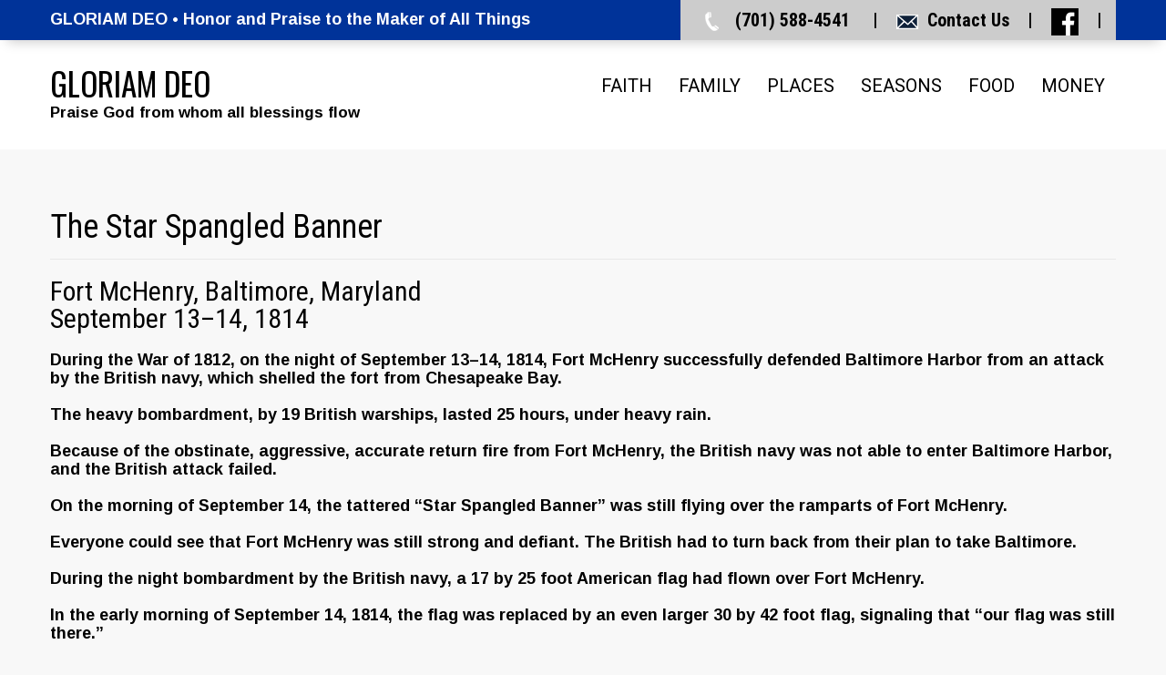

--- FILE ---
content_type: text/html; charset=UTF-8
request_url: https://gloriamdeo.com/the-star-spangled-banner/
body_size: 75838
content:
<!DOCTYPE html>
<html lang="en-US">
<head>
<meta charset="UTF-8">
<meta name="SKYPE_TOOLBAR" content="SKYPE_TOOLBAR_PARSER_COMPATIBLE">
<meta name="viewport" content="width=device-width">
<link rel="profile" href="https://gmpg.org/xfn/11">
<link rel="pingback" href="https://gloriamdeo.com/xmlrpc.php">
<!--[if lt IE 9]>
<script type="text/javascript" src="https://gloriamdeo.com/wp-content/themes/skt-towing-pro/js/html5.js"></script>
<link rel="stylesheet" href="https://gloriamdeo.com/wp-content/themes/skt-towing-pro/css/ie.css" type="text/css" media="all" />
<![endif]-->
<meta name='robots' content='index, follow, max-image-preview:large, max-snippet:-1, max-video-preview:-1' />

	<!-- This site is optimized with the Yoast SEO plugin v26.7 - https://yoast.com/wordpress/plugins/seo/ -->
	<title>The Star Spangled Banner - GLORIAM DEO</title>
	<link rel="canonical" href="https://gloriamdeo.com/the-star-spangled-banner/" />
	<meta property="og:locale" content="en_US" />
	<meta property="og:type" content="article" />
	<meta property="og:title" content="The Star Spangled Banner - GLORIAM DEO" />
	<meta property="og:description" content="Fort McHenry, Baltimore, MarylandSeptember 13–14, 1814 During the War of 1812, on the night of September 13–14, 1814, Fort McHenry successfully defended Baltimore Harbor from an attack by the British navy, which shelled the fort from Chesapeake Bay. The heavy bombardment, by 19 British warships, lasted 25 hours, under heavy rain. Because of the obstinate,..." />
	<meta property="og:url" content="https://gloriamdeo.com/the-star-spangled-banner/" />
	<meta property="og:site_name" content="GLORIAM DEO" />
	<meta property="article:modified_time" content="2020-09-22T14:42:45+00:00" />
	<meta name="twitter:card" content="summary_large_image" />
	<meta name="twitter:label1" content="Est. reading time" />
	<meta name="twitter:data1" content="2 minutes" />
	<script type="application/ld+json" class="yoast-schema-graph">{"@context":"https://schema.org","@graph":[{"@type":"WebPage","@id":"https://gloriamdeo.com/the-star-spangled-banner/","url":"https://gloriamdeo.com/the-star-spangled-banner/","name":"The Star Spangled Banner - GLORIAM DEO","isPartOf":{"@id":"https://gloriamdeo.com/#website"},"datePublished":"2020-09-22T14:41:58+00:00","dateModified":"2020-09-22T14:42:45+00:00","breadcrumb":{"@id":"https://gloriamdeo.com/the-star-spangled-banner/#breadcrumb"},"inLanguage":"en-US","potentialAction":[{"@type":"ReadAction","target":["https://gloriamdeo.com/the-star-spangled-banner/"]}]},{"@type":"BreadcrumbList","@id":"https://gloriamdeo.com/the-star-spangled-banner/#breadcrumb","itemListElement":[{"@type":"ListItem","position":1,"name":"Home","item":"https://gloriamdeo.com/"},{"@type":"ListItem","position":2,"name":"The Star Spangled Banner"}]},{"@type":"WebSite","@id":"https://gloriamdeo.com/#website","url":"https://gloriamdeo.com/","name":"GLORIAM DEO","description":"Praise God from whom all blessings flow","potentialAction":[{"@type":"SearchAction","target":{"@type":"EntryPoint","urlTemplate":"https://gloriamdeo.com/?s={search_term_string}"},"query-input":{"@type":"PropertyValueSpecification","valueRequired":true,"valueName":"search_term_string"}}],"inLanguage":"en-US"}]}</script>
	<!-- / Yoast SEO plugin. -->


<link rel='dns-prefetch' href='//fonts.googleapis.com' />
<link rel="alternate" title="oEmbed (JSON)" type="application/json+oembed" href="https://gloriamdeo.com/wp-json/oembed/1.0/embed?url=https%3A%2F%2Fgloriamdeo.com%2Fthe-star-spangled-banner%2F" />
<link rel="alternate" title="oEmbed (XML)" type="text/xml+oembed" href="https://gloriamdeo.com/wp-json/oembed/1.0/embed?url=https%3A%2F%2Fgloriamdeo.com%2Fthe-star-spangled-banner%2F&#038;format=xml" />
<style id='wp-img-auto-sizes-contain-inline-css' type='text/css'>
img:is([sizes=auto i],[sizes^="auto," i]){contain-intrinsic-size:3000px 1500px}
/*# sourceURL=wp-img-auto-sizes-contain-inline-css */
</style>
<style id='wp-block-library-inline-css' type='text/css'>
:root{--wp-block-synced-color:#7a00df;--wp-block-synced-color--rgb:122,0,223;--wp-bound-block-color:var(--wp-block-synced-color);--wp-editor-canvas-background:#ddd;--wp-admin-theme-color:#007cba;--wp-admin-theme-color--rgb:0,124,186;--wp-admin-theme-color-darker-10:#006ba1;--wp-admin-theme-color-darker-10--rgb:0,107,160.5;--wp-admin-theme-color-darker-20:#005a87;--wp-admin-theme-color-darker-20--rgb:0,90,135;--wp-admin-border-width-focus:2px}@media (min-resolution:192dpi){:root{--wp-admin-border-width-focus:1.5px}}.wp-element-button{cursor:pointer}:root .has-very-light-gray-background-color{background-color:#eee}:root .has-very-dark-gray-background-color{background-color:#313131}:root .has-very-light-gray-color{color:#eee}:root .has-very-dark-gray-color{color:#313131}:root .has-vivid-green-cyan-to-vivid-cyan-blue-gradient-background{background:linear-gradient(135deg,#00d084,#0693e3)}:root .has-purple-crush-gradient-background{background:linear-gradient(135deg,#34e2e4,#4721fb 50%,#ab1dfe)}:root .has-hazy-dawn-gradient-background{background:linear-gradient(135deg,#faaca8,#dad0ec)}:root .has-subdued-olive-gradient-background{background:linear-gradient(135deg,#fafae1,#67a671)}:root .has-atomic-cream-gradient-background{background:linear-gradient(135deg,#fdd79a,#004a59)}:root .has-nightshade-gradient-background{background:linear-gradient(135deg,#330968,#31cdcf)}:root .has-midnight-gradient-background{background:linear-gradient(135deg,#020381,#2874fc)}:root{--wp--preset--font-size--normal:16px;--wp--preset--font-size--huge:42px}.has-regular-font-size{font-size:1em}.has-larger-font-size{font-size:2.625em}.has-normal-font-size{font-size:var(--wp--preset--font-size--normal)}.has-huge-font-size{font-size:var(--wp--preset--font-size--huge)}.has-text-align-center{text-align:center}.has-text-align-left{text-align:left}.has-text-align-right{text-align:right}.has-fit-text{white-space:nowrap!important}#end-resizable-editor-section{display:none}.aligncenter{clear:both}.items-justified-left{justify-content:flex-start}.items-justified-center{justify-content:center}.items-justified-right{justify-content:flex-end}.items-justified-space-between{justify-content:space-between}.screen-reader-text{border:0;clip-path:inset(50%);height:1px;margin:-1px;overflow:hidden;padding:0;position:absolute;width:1px;word-wrap:normal!important}.screen-reader-text:focus{background-color:#ddd;clip-path:none;color:#444;display:block;font-size:1em;height:auto;left:5px;line-height:normal;padding:15px 23px 14px;text-decoration:none;top:5px;width:auto;z-index:100000}html :where(.has-border-color){border-style:solid}html :where([style*=border-top-color]){border-top-style:solid}html :where([style*=border-right-color]){border-right-style:solid}html :where([style*=border-bottom-color]){border-bottom-style:solid}html :where([style*=border-left-color]){border-left-style:solid}html :where([style*=border-width]){border-style:solid}html :where([style*=border-top-width]){border-top-style:solid}html :where([style*=border-right-width]){border-right-style:solid}html :where([style*=border-bottom-width]){border-bottom-style:solid}html :where([style*=border-left-width]){border-left-style:solid}html :where(img[class*=wp-image-]){height:auto;max-width:100%}:where(figure){margin:0 0 1em}html :where(.is-position-sticky){--wp-admin--admin-bar--position-offset:var(--wp-admin--admin-bar--height,0px)}@media screen and (max-width:600px){html :where(.is-position-sticky){--wp-admin--admin-bar--position-offset:0px}}

/*# sourceURL=wp-block-library-inline-css */
</style><style id='global-styles-inline-css' type='text/css'>
:root{--wp--preset--aspect-ratio--square: 1;--wp--preset--aspect-ratio--4-3: 4/3;--wp--preset--aspect-ratio--3-4: 3/4;--wp--preset--aspect-ratio--3-2: 3/2;--wp--preset--aspect-ratio--2-3: 2/3;--wp--preset--aspect-ratio--16-9: 16/9;--wp--preset--aspect-ratio--9-16: 9/16;--wp--preset--color--black: #000000;--wp--preset--color--cyan-bluish-gray: #abb8c3;--wp--preset--color--white: #ffffff;--wp--preset--color--pale-pink: #f78da7;--wp--preset--color--vivid-red: #cf2e2e;--wp--preset--color--luminous-vivid-orange: #ff6900;--wp--preset--color--luminous-vivid-amber: #fcb900;--wp--preset--color--light-green-cyan: #7bdcb5;--wp--preset--color--vivid-green-cyan: #00d084;--wp--preset--color--pale-cyan-blue: #8ed1fc;--wp--preset--color--vivid-cyan-blue: #0693e3;--wp--preset--color--vivid-purple: #9b51e0;--wp--preset--gradient--vivid-cyan-blue-to-vivid-purple: linear-gradient(135deg,rgb(6,147,227) 0%,rgb(155,81,224) 100%);--wp--preset--gradient--light-green-cyan-to-vivid-green-cyan: linear-gradient(135deg,rgb(122,220,180) 0%,rgb(0,208,130) 100%);--wp--preset--gradient--luminous-vivid-amber-to-luminous-vivid-orange: linear-gradient(135deg,rgb(252,185,0) 0%,rgb(255,105,0) 100%);--wp--preset--gradient--luminous-vivid-orange-to-vivid-red: linear-gradient(135deg,rgb(255,105,0) 0%,rgb(207,46,46) 100%);--wp--preset--gradient--very-light-gray-to-cyan-bluish-gray: linear-gradient(135deg,rgb(238,238,238) 0%,rgb(169,184,195) 100%);--wp--preset--gradient--cool-to-warm-spectrum: linear-gradient(135deg,rgb(74,234,220) 0%,rgb(151,120,209) 20%,rgb(207,42,186) 40%,rgb(238,44,130) 60%,rgb(251,105,98) 80%,rgb(254,248,76) 100%);--wp--preset--gradient--blush-light-purple: linear-gradient(135deg,rgb(255,206,236) 0%,rgb(152,150,240) 100%);--wp--preset--gradient--blush-bordeaux: linear-gradient(135deg,rgb(254,205,165) 0%,rgb(254,45,45) 50%,rgb(107,0,62) 100%);--wp--preset--gradient--luminous-dusk: linear-gradient(135deg,rgb(255,203,112) 0%,rgb(199,81,192) 50%,rgb(65,88,208) 100%);--wp--preset--gradient--pale-ocean: linear-gradient(135deg,rgb(255,245,203) 0%,rgb(182,227,212) 50%,rgb(51,167,181) 100%);--wp--preset--gradient--electric-grass: linear-gradient(135deg,rgb(202,248,128) 0%,rgb(113,206,126) 100%);--wp--preset--gradient--midnight: linear-gradient(135deg,rgb(2,3,129) 0%,rgb(40,116,252) 100%);--wp--preset--font-size--small: 13px;--wp--preset--font-size--medium: 20px;--wp--preset--font-size--large: 36px;--wp--preset--font-size--x-large: 42px;--wp--preset--spacing--20: 0.44rem;--wp--preset--spacing--30: 0.67rem;--wp--preset--spacing--40: 1rem;--wp--preset--spacing--50: 1.5rem;--wp--preset--spacing--60: 2.25rem;--wp--preset--spacing--70: 3.38rem;--wp--preset--spacing--80: 5.06rem;--wp--preset--shadow--natural: 6px 6px 9px rgba(0, 0, 0, 0.2);--wp--preset--shadow--deep: 12px 12px 50px rgba(0, 0, 0, 0.4);--wp--preset--shadow--sharp: 6px 6px 0px rgba(0, 0, 0, 0.2);--wp--preset--shadow--outlined: 6px 6px 0px -3px rgb(255, 255, 255), 6px 6px rgb(0, 0, 0);--wp--preset--shadow--crisp: 6px 6px 0px rgb(0, 0, 0);}:where(.is-layout-flex){gap: 0.5em;}:where(.is-layout-grid){gap: 0.5em;}body .is-layout-flex{display: flex;}.is-layout-flex{flex-wrap: wrap;align-items: center;}.is-layout-flex > :is(*, div){margin: 0;}body .is-layout-grid{display: grid;}.is-layout-grid > :is(*, div){margin: 0;}:where(.wp-block-columns.is-layout-flex){gap: 2em;}:where(.wp-block-columns.is-layout-grid){gap: 2em;}:where(.wp-block-post-template.is-layout-flex){gap: 1.25em;}:where(.wp-block-post-template.is-layout-grid){gap: 1.25em;}.has-black-color{color: var(--wp--preset--color--black) !important;}.has-cyan-bluish-gray-color{color: var(--wp--preset--color--cyan-bluish-gray) !important;}.has-white-color{color: var(--wp--preset--color--white) !important;}.has-pale-pink-color{color: var(--wp--preset--color--pale-pink) !important;}.has-vivid-red-color{color: var(--wp--preset--color--vivid-red) !important;}.has-luminous-vivid-orange-color{color: var(--wp--preset--color--luminous-vivid-orange) !important;}.has-luminous-vivid-amber-color{color: var(--wp--preset--color--luminous-vivid-amber) !important;}.has-light-green-cyan-color{color: var(--wp--preset--color--light-green-cyan) !important;}.has-vivid-green-cyan-color{color: var(--wp--preset--color--vivid-green-cyan) !important;}.has-pale-cyan-blue-color{color: var(--wp--preset--color--pale-cyan-blue) !important;}.has-vivid-cyan-blue-color{color: var(--wp--preset--color--vivid-cyan-blue) !important;}.has-vivid-purple-color{color: var(--wp--preset--color--vivid-purple) !important;}.has-black-background-color{background-color: var(--wp--preset--color--black) !important;}.has-cyan-bluish-gray-background-color{background-color: var(--wp--preset--color--cyan-bluish-gray) !important;}.has-white-background-color{background-color: var(--wp--preset--color--white) !important;}.has-pale-pink-background-color{background-color: var(--wp--preset--color--pale-pink) !important;}.has-vivid-red-background-color{background-color: var(--wp--preset--color--vivid-red) !important;}.has-luminous-vivid-orange-background-color{background-color: var(--wp--preset--color--luminous-vivid-orange) !important;}.has-luminous-vivid-amber-background-color{background-color: var(--wp--preset--color--luminous-vivid-amber) !important;}.has-light-green-cyan-background-color{background-color: var(--wp--preset--color--light-green-cyan) !important;}.has-vivid-green-cyan-background-color{background-color: var(--wp--preset--color--vivid-green-cyan) !important;}.has-pale-cyan-blue-background-color{background-color: var(--wp--preset--color--pale-cyan-blue) !important;}.has-vivid-cyan-blue-background-color{background-color: var(--wp--preset--color--vivid-cyan-blue) !important;}.has-vivid-purple-background-color{background-color: var(--wp--preset--color--vivid-purple) !important;}.has-black-border-color{border-color: var(--wp--preset--color--black) !important;}.has-cyan-bluish-gray-border-color{border-color: var(--wp--preset--color--cyan-bluish-gray) !important;}.has-white-border-color{border-color: var(--wp--preset--color--white) !important;}.has-pale-pink-border-color{border-color: var(--wp--preset--color--pale-pink) !important;}.has-vivid-red-border-color{border-color: var(--wp--preset--color--vivid-red) !important;}.has-luminous-vivid-orange-border-color{border-color: var(--wp--preset--color--luminous-vivid-orange) !important;}.has-luminous-vivid-amber-border-color{border-color: var(--wp--preset--color--luminous-vivid-amber) !important;}.has-light-green-cyan-border-color{border-color: var(--wp--preset--color--light-green-cyan) !important;}.has-vivid-green-cyan-border-color{border-color: var(--wp--preset--color--vivid-green-cyan) !important;}.has-pale-cyan-blue-border-color{border-color: var(--wp--preset--color--pale-cyan-blue) !important;}.has-vivid-cyan-blue-border-color{border-color: var(--wp--preset--color--vivid-cyan-blue) !important;}.has-vivid-purple-border-color{border-color: var(--wp--preset--color--vivid-purple) !important;}.has-vivid-cyan-blue-to-vivid-purple-gradient-background{background: var(--wp--preset--gradient--vivid-cyan-blue-to-vivid-purple) !important;}.has-light-green-cyan-to-vivid-green-cyan-gradient-background{background: var(--wp--preset--gradient--light-green-cyan-to-vivid-green-cyan) !important;}.has-luminous-vivid-amber-to-luminous-vivid-orange-gradient-background{background: var(--wp--preset--gradient--luminous-vivid-amber-to-luminous-vivid-orange) !important;}.has-luminous-vivid-orange-to-vivid-red-gradient-background{background: var(--wp--preset--gradient--luminous-vivid-orange-to-vivid-red) !important;}.has-very-light-gray-to-cyan-bluish-gray-gradient-background{background: var(--wp--preset--gradient--very-light-gray-to-cyan-bluish-gray) !important;}.has-cool-to-warm-spectrum-gradient-background{background: var(--wp--preset--gradient--cool-to-warm-spectrum) !important;}.has-blush-light-purple-gradient-background{background: var(--wp--preset--gradient--blush-light-purple) !important;}.has-blush-bordeaux-gradient-background{background: var(--wp--preset--gradient--blush-bordeaux) !important;}.has-luminous-dusk-gradient-background{background: var(--wp--preset--gradient--luminous-dusk) !important;}.has-pale-ocean-gradient-background{background: var(--wp--preset--gradient--pale-ocean) !important;}.has-electric-grass-gradient-background{background: var(--wp--preset--gradient--electric-grass) !important;}.has-midnight-gradient-background{background: var(--wp--preset--gradient--midnight) !important;}.has-small-font-size{font-size: var(--wp--preset--font-size--small) !important;}.has-medium-font-size{font-size: var(--wp--preset--font-size--medium) !important;}.has-large-font-size{font-size: var(--wp--preset--font-size--large) !important;}.has-x-large-font-size{font-size: var(--wp--preset--font-size--x-large) !important;}
/*# sourceURL=global-styles-inline-css */
</style>

<style id='classic-theme-styles-inline-css' type='text/css'>
/*! This file is auto-generated */
.wp-block-button__link{color:#fff;background-color:#32373c;border-radius:9999px;box-shadow:none;text-decoration:none;padding:calc(.667em + 2px) calc(1.333em + 2px);font-size:1.125em}.wp-block-file__button{background:#32373c;color:#fff;text-decoration:none}
/*# sourceURL=/wp-includes/css/classic-themes.min.css */
</style>
<link rel='stylesheet' id='contact-form-7-css' href='https://gloriamdeo.com/wp-content/plugins/contact-form-7/includes/css/styles.css?ver=6.1.4' type='text/css' media='all' />
<link rel='stylesheet' id='chld_thm_cfg_parent-css' href='https://gloriamdeo.com/wp-content/themes/skt-towing-pro/style.css?ver=ea0138f9c4b57f2c71d983b299a96d28' type='text/css' media='all' />
<link rel='stylesheet' id='skt_towing-gfonts-roboto-css' href='//fonts.googleapis.com/css?family=Roboto%3A400%2C100%2C100italic%2C300%2C300italic%2C400italic%2C500%2C500italic%2C700%2C700italic%2C900%2C900italic&#038;ver=ea0138f9c4b57f2c71d983b299a96d28' type='text/css' media='all' />
<link rel='stylesheet' id='skt_towing-gfonts-robotocondensed-css' href='//fonts.googleapis.com/css?family=Roboto+Condensed%3A400%2C300%2C300italic%2C400italic%2C700%2C700italic&#038;ver=ea0138f9c4b57f2c71d983b299a96d28' type='text/css' media='all' />
<link rel='stylesheet' id='skt_towing-gfonts-arimo-css' href='//fonts.googleapis.com/css?family=Arimo%3A400%2C700%2C400italic%2C700italic&#038;ver=ea0138f9c4b57f2c71d983b299a96d28' type='text/css' media='all' />
<link rel='stylesheet' id='skt_towing-gfonts-oswald-css' href='//fonts.googleapis.com/css?family=Oswald%3A400%2C300%2C700&#038;ver=ea0138f9c4b57f2c71d983b299a96d28' type='text/css' media='all' />
<link rel='stylesheet' id='skt_towing-gfonts-body-css' href='//fonts.googleapis.com/css?family=Arimo&#038;subset=cyrillic%2Carabic%2Cbengali%2Ccyrillic%2Ccyrillic-ext%2Cdevanagari%2Cgreek%2Cgreek-ext%2Cgujarati%2Chebrew%2Clatin-ext%2Ctamil%2Ctelugu%2Cthai%2Cvietnamese%2Clatin&#038;ver=ea0138f9c4b57f2c71d983b299a96d28' type='text/css' media='all' />
<link rel='stylesheet' id='skt_towing-gfonts-logo-css' href='//fonts.googleapis.com/css?family=Oswald&#038;subset=cyrillic%2Carabic%2Cbengali%2Ccyrillic%2Ccyrillic-ext%2Cdevanagari%2Cgreek%2Cgreek-ext%2Cgujarati%2Chebrew%2Clatin-ext%2Ctamil%2Ctelugu%2Cthai%2Cvietnamese%2Clatin&#038;ver=ea0138f9c4b57f2c71d983b299a96d28' type='text/css' media='all' />
<link rel='stylesheet' id='skt_towing-gfonts-nav-css' href='//fonts.googleapis.com/css?family=Roboto&#038;subset=cyrillic%2Carabic%2Cbengali%2Ccyrillic%2Ccyrillic-ext%2Cdevanagari%2Cgreek%2Cgreek-ext%2Cgujarati%2Chebrew%2Clatin-ext%2Ctamil%2Ctelugu%2Cthai%2Cvietnamese%2Clatin&#038;ver=ea0138f9c4b57f2c71d983b299a96d28' type='text/css' media='all' />
<link rel='stylesheet' id='skt_towing-gfonts-heading-css' href='//fonts.googleapis.com/css?family=Roboto+Condensed&#038;subset=cyrillic%2Carabic%2Cbengali%2Ccyrillic%2Ccyrillic-ext%2Cdevanagari%2Cgreek%2Cgreek-ext%2Cgujarati%2Chebrew%2Clatin-ext%2Ctamil%2Ctelugu%2Cthai%2Cvietnamese%2Clatin&#038;ver=ea0138f9c4b57f2c71d983b299a96d28' type='text/css' media='all' />
<link rel='stylesheet' id='skt_towing-gfonts-hdrtopfontface-css' href='//fonts.googleapis.com/css?family=Roboto+Condensed&#038;subset=cyrillic%2Carabic%2Cbengali%2Ccyrillic%2Ccyrillic-ext%2Cdevanagari%2Cgreek%2Cgreek-ext%2Cgujarati%2Chebrew%2Clatin-ext%2Ctamil%2Ctelugu%2Cthai%2Cvietnamese%2Clatin&#038;ver=ea0138f9c4b57f2c71d983b299a96d28' type='text/css' media='all' />
<link rel='stylesheet' id='skt_towing-gfonts-slidetitlefontface-css' href='//fonts.googleapis.com/css?family=Roboto+Condensed&#038;subset=cyrillic%2Carabic%2Cbengali%2Ccyrillic%2Ccyrillic-ext%2Cdevanagari%2Cgreek%2Cgreek-ext%2Cgujarati%2Chebrew%2Clatin-ext%2Ctamil%2Ctelugu%2Cthai%2Cvietnamese%2Clatin&#038;ver=ea0138f9c4b57f2c71d983b299a96d28' type='text/css' media='all' />
<link rel='stylesheet' id='skt_towing-gfonts-slidedescfontface-css' href='//fonts.googleapis.com/css?family=Roboto+Condensed&#038;subset=cyrillic%2Carabic%2Cbengali%2Ccyrillic%2Ccyrillic-ext%2Cdevanagari%2Cgreek%2Cgreek-ext%2Cgujarati%2Chebrew%2Clatin-ext%2Ctamil%2Ctelugu%2Cthai%2Cvietnamese%2Clatin&#038;ver=ea0138f9c4b57f2c71d983b299a96d28' type='text/css' media='all' />
<link rel='stylesheet' id='skt_towing-gfonts-h1fontface-css' href='//fonts.googleapis.com/css?family=Roboto+Condensed&#038;subset=cyrillic%2Carabic%2Cbengali%2Ccyrillic%2Ccyrillic-ext%2Cdevanagari%2Cgreek%2Cgreek-ext%2Cgujarati%2Chebrew%2Clatin-ext%2Ctamil%2Ctelugu%2Cthai%2Cvietnamese%2Clatin&#038;ver=ea0138f9c4b57f2c71d983b299a96d28' type='text/css' media='all' />
<link rel='stylesheet' id='skt_towing-gfonts-h2fontface-css' href='//fonts.googleapis.com/css?family=Roboto+Condensed&#038;subset=cyrillic%2Carabic%2Cbengali%2Ccyrillic%2Ccyrillic-ext%2Cdevanagari%2Cgreek%2Cgreek-ext%2Cgujarati%2Chebrew%2Clatin-ext%2Ctamil%2Ctelugu%2Cthai%2Cvietnamese%2Clatin&#038;ver=ea0138f9c4b57f2c71d983b299a96d28' type='text/css' media='all' />
<link rel='stylesheet' id='skt_towing-gfonts-h3fontface-css' href='//fonts.googleapis.com/css?family=Roboto+Condensed&#038;subset=cyrillic%2Carabic%2Cbengali%2Ccyrillic%2Ccyrillic-ext%2Cdevanagari%2Cgreek%2Cgreek-ext%2Cgujarati%2Chebrew%2Clatin-ext%2Ctamil%2Ctelugu%2Cthai%2Cvietnamese%2Clatin&#038;ver=ea0138f9c4b57f2c71d983b299a96d28' type='text/css' media='all' />
<link rel='stylesheet' id='skt_towing-gfonts-h4fontface-css' href='//fonts.googleapis.com/css?family=Roboto+Condensed&#038;subset=cyrillic%2Carabic%2Cbengali%2Ccyrillic%2Ccyrillic-ext%2Cdevanagari%2Cgreek%2Cgreek-ext%2Cgujarati%2Chebrew%2Clatin-ext%2Ctamil%2Ctelugu%2Cthai%2Cvietnamese%2Clatin&#038;ver=ea0138f9c4b57f2c71d983b299a96d28' type='text/css' media='all' />
<link rel='stylesheet' id='skt_towing-gfonts-h5fontface-css' href='//fonts.googleapis.com/css?family=Roboto+Condensed&#038;subset=cyrillic%2Carabic%2Cbengali%2Ccyrillic%2Ccyrillic-ext%2Cdevanagari%2Cgreek%2Cgreek-ext%2Cgujarati%2Chebrew%2Clatin-ext%2Ctamil%2Ctelugu%2Cthai%2Cvietnamese%2Clatin&#038;ver=ea0138f9c4b57f2c71d983b299a96d28' type='text/css' media='all' />
<link rel='stylesheet' id='skt_towing-gfonts-h6fontface-css' href='//fonts.googleapis.com/css?family=Roboto+Condensed&#038;subset=cyrillic%2Carabic%2Cbengali%2Ccyrillic%2Ccyrillic-ext%2Cdevanagari%2Cgreek%2Cgreek-ext%2Cgujarati%2Chebrew%2Clatin-ext%2Ctamil%2Ctelugu%2Cthai%2Cvietnamese%2Clatin&#038;ver=ea0138f9c4b57f2c71d983b299a96d28' type='text/css' media='all' />
<link rel='stylesheet' id='skt_towing-basic-style-css' href='https://gloriamdeo.com/wp-content/themes/skt-towing-pro-child/style.css?ver=ea0138f9c4b57f2c71d983b299a96d28' type='text/css' media='all' />
<link rel='stylesheet' id='skt_towing-editor-style-css' href='https://gloriamdeo.com/wp-content/themes/skt-towing-pro/editor-style.css?ver=ea0138f9c4b57f2c71d983b299a96d28' type='text/css' media='all' />
<link rel='stylesheet' id='skt_towing-base-style-css' href='https://gloriamdeo.com/wp-content/themes/skt-towing-pro/css/style_base.css?ver=ea0138f9c4b57f2c71d983b299a96d28' type='text/css' media='all' />
<link rel='stylesheet' id='skt_towing-prettyphoto-style-css' href='https://gloriamdeo.com/wp-content/themes/skt-towing-pro/css/prettyPhoto.css?ver=ea0138f9c4b57f2c71d983b299a96d28' type='text/css' media='all' />
<link rel='stylesheet' id='skt_towing-font-awesome-style-css' href='https://gloriamdeo.com/wp-content/themes/skt-towing-pro/css/font-awesome.min.css?ver=ea0138f9c4b57f2c71d983b299a96d28' type='text/css' media='all' />
<link rel='stylesheet' id='skt_towing-testimonialslider-style-css' href='https://gloriamdeo.com/wp-content/themes/skt-towing-pro/testimonialsrotator/js/tm-rotator.css?ver=ea0138f9c4b57f2c71d983b299a96d28' type='text/css' media='all' />
<link rel='stylesheet' id='skt_towing-animation-style-css' href='https://gloriamdeo.com/wp-content/themes/skt-towing-pro/css/animation.css?ver=ea0138f9c4b57f2c71d983b299a96d28' type='text/css' media='all' />
<link rel='stylesheet' id='skt_towing-responsive-style-css' href='https://gloriamdeo.com/wp-content/themes/skt-towing-pro/css/theme-responsive.css?ver=ea0138f9c4b57f2c71d983b299a96d28' type='text/css' media='all' />
<link rel='stylesheet' id='skt_circle_styles-css' href='https://gloriamdeo.com/wp-content/themes/skt-towing-pro/css/circle/jquery.easy-pie-chart.css?ver=ea0138f9c4b57f2c71d983b299a96d28' type='text/css' media='all' />
<link rel='stylesheet' id='msl-main-css' href='https://gloriamdeo.com/wp-content/plugins/master-slider/public/assets/css/masterslider.main.css?ver=3.11.0' type='text/css' media='all' />
<link rel='stylesheet' id='msl-custom-css' href='https://gloriamdeo.com/wp-content/uploads/master-slider/custom.css?ver=11.2' type='text/css' media='all' />
<link rel='stylesheet' id='chld_thm_cfg_child-css' href='https://gloriamdeo.com/wp-content/themes/skt-towing-pro-child/style.css?ver=ea0138f9c4b57f2c71d983b299a96d28' type='text/css' media='all' />
<link rel='stylesheet' id='wp-block-heading-css' href='https://gloriamdeo.com/wp-includes/blocks/heading/style.min.css?ver=ea0138f9c4b57f2c71d983b299a96d28' type='text/css' media='all' />
<link rel='stylesheet' id='wp-block-paragraph-css' href='https://gloriamdeo.com/wp-includes/blocks/paragraph/style.min.css?ver=ea0138f9c4b57f2c71d983b299a96d28' type='text/css' media='all' />
<script type="text/javascript" src="https://gloriamdeo.com/wp-includes/js/jquery/jquery.min.js?ver=3.7.1" id="jquery-core-js"></script>
<script type="text/javascript" src="https://gloriamdeo.com/wp-includes/js/jquery/jquery-migrate.min.js?ver=3.4.1" id="jquery-migrate-js"></script>
<script type="text/javascript" src="https://gloriamdeo.com/wp-content/themes/skt-towing-pro/js/jquery.prettyPhoto.js?ver=ea0138f9c4b57f2c71d983b299a96d28" id="skt_towing-prettyphoto-script-js"></script>
<script type="text/javascript" src="https://gloriamdeo.com/wp-content/themes/skt-towing-pro/js/custom.js?ver=ea0138f9c4b57f2c71d983b299a96d28" id="skt_towing-customscripts-js"></script>
<script type="text/javascript" src="https://gloriamdeo.com/wp-content/themes/skt-towing-pro/js/filter-gallery.js?ver=ea0138f9c4b57f2c71d983b299a96d28" id="skt_towing-filter-scripts-js"></script>
<script type="text/javascript" src="https://gloriamdeo.com/wp-content/themes/skt-towing-pro/testimonialsrotator/js/jquery.quovolver.min.js?ver=ea0138f9c4b57f2c71d983b299a96d28" id="skt_towing-testimonialsminjs-js"></script>
<script type="text/javascript" src="https://gloriamdeo.com/wp-content/themes/skt-towing-pro/testimonialsrotator/js/bootstrap.js?ver=ea0138f9c4b57f2c71d983b299a96d28" id="skt_towing-testimonials-bootstrap-js"></script>
<script type="text/javascript" src="https://gloriamdeo.com/wp-content/themes/skt-towing-pro/js/circle/jquery.easy-pie-chart.js?ver=ea0138f9c4b57f2c71d983b299a96d28" id="skt_circle_script-js"></script>
<script type="text/javascript" src="https://gloriamdeo.com/wp-content/themes/skt-towing-pro/js/circle/custom.js?ver=ea0138f9c4b57f2c71d983b299a96d28" id="skt_circle_custom_script-js"></script>
<link rel="https://api.w.org/" href="https://gloriamdeo.com/wp-json/" /><link rel="alternate" title="JSON" type="application/json" href="https://gloriamdeo.com/wp-json/wp/v2/pages/1538" /><link rel="EditURI" type="application/rsd+xml" title="RSD" href="https://gloriamdeo.com/xmlrpc.php?rsd" />
<script>var ms_grabbing_curosr = 'https://gloriamdeo.com/wp-content/plugins/master-slider/public/assets/css/common/grabbing.cur', ms_grab_curosr = 'https://gloriamdeo.com/wp-content/plugins/master-slider/public/assets/css/common/grab.cur';</script>
<meta name="generator" content="MasterSlider 3.11.0 - Responsive Touch Image Slider | avt.li/msf" />
    	
    	<script>
			jQuery(window).bind('scroll', function() {
	var wwd = jQuery(window).width();
	if( wwd > 939 ){
		var navHeight = jQuery( window ).height() - 0;
			}
});
		jQuery(window).load(function() {
        jQuery('#slider').nivoSlider({
        	effect:'random', //sliceDown, sliceDownLeft, sliceUp, sliceUpLeft, sliceUpDown, sliceUpDownLeft, fold, fade, random, slideInRight, slideInLeft, boxRandom, boxRain, boxRainReverse, boxRainGrow, boxRainGrowReverse
		  	animSpeed: 500,
			pauseTime: 15000,
			directionNav: true,
			controlNav: true,
			pauseOnHover: false,
    });
});


jQuery(document).ready(function() {
  
  jQuery('.link').on('click', function(event){
    var $this = jQuery(this);
    if($this.hasClass('clicked')){
      $this.removeAttr('style').removeClass('clicked');
    } else{
      $this.css('background','#7fc242').addClass('clicked');
    }
  });
 
});



jQuery(document).ready(function() { 
   jQuery('#testimonials .quotes').quovolver({
      children    : 'li',
      transitionSpeed : 600,
      autoPlay    : true,
	  autoPlaySpeed:6000,
      equalHeight   : false,
      navPosition   : 'below',
      navPrev     : true,
      navNext     : true,
      navNum      : true,
      navText     : false,
      navTextContent  : 'Quote @a of @b'
    });
    
  });


		</script>
<style>body, .price-table, .header span.tagline{font-family:'Arimo', sans-serif; color:#000000; font-size:18px; }.header .header-inner .logo h2, .header .header-inner .logo a {font-family:Oswald;color:#000000;font-size:35px}.header span.tagline{color:#000000; font-size:17px;}.header .header-inner .logo img{height:100px;}.signin_wrap{background-color:#003399; box-shadow:0 10px 13px -8px #cccccc;}.signin_wrap span.phno{background-color:#cccccc;}.signin_wrap span.support-27-7{background-color:#003399;}.signin_wrap .phno, .signin_wrap .support-27-7{font-family:Roboto Condensed;color:#000000;font-size:20px;}.signin_wrap .phno .fa, .signin_wrap .emailinfo .fa{ color:#ffffff; }.header .header-inner .nav ul{font-family:'Roboto', sans-serif;font-size:20px}.header .header-inner .nav ul li a, .header .header-inner .nav ul li.current_page_item ul li a{color:#000000;}.header .header-inner .nav ul li a:hover, .header .header-inner .nav ul li.current_page_item a, .header .header-inner .nav ul li.current_page_item ul li a:hover, .header .header-inner .nav ul li.current-menu-ancestor a.parent{ color:#003399;}.slide_info h2{font-family:Roboto Condensed;color:#ffffff;font-size:32px;}.slide_info p{font-family:Roboto Condensed;color:#ffffff;font-size:18px;} {background-color:#003399; color:#ffffff; border-bottom:4px solid #ffffff; }.slide_info a.sldbutton {background-color:#003399; color:#ffffff; border-color: #ffffff; }h2.section_title{font-family:'Roboto Condensed', sans-serif; color:#2a2a2a; font-size:28px; }h2.section_title span{ border-color:#003399;}#wrapTwo{background:#ffffff;}#wrapOne{background:#ffffff;}.four_column:hover .one_four_page_content, .one_four_page_content{background-color:rgba(0,153,0,0.2);}.four_column:hover h4{color:#009900;}.image-border{border-color:#ffffff;}h1.entry-title, h1.page-title, .blog-post-repeat .postmeta, .testimonial-all{border-color:#e8e8e8}a, .tabs-wrapper ul.tabs li a, .slide_toggle a, .threebox a.read-more{color:#000000;}a:hover, .tabs-wrapper ul.tabs li a:hover, .slide_toggle a:hover, .threebox:hover a.read-more{color:#003399;}.footer h5{color:#ffffff; font-size:25px; font-family:Roboto Condensed; }.footer{color:#969595;}.copyright-txt{color:#969595}.header, .header .header-inner .nav ul li:hover > ul{background-color:#ffffff;}.header{-webkit-box-shadow:0 10px 6px -6px 1;}.header{-moz-box-shadow:0 10px 6px -6px 1;}.ourclasses_col, .ourclasses_col:hover a.rdmore{background:#ffffff;}.ourclasses_col:hover, .news a.linkreadmore:hover, .wrap_two a.linkreadmore{background:#009900;}.ourclasses_col:hover h4, .ourclasses_col:hover .day_time, .wrap_two a.linkreadmore{color:#ffffff;}.social-icons a{color:#222222; background:#ffffff;}.social-icons a:hover{color:#ffffff; background:#969595; }.wpcf7-form input[type=submit], .button, #commentform input#submit, input.search-submit, .post-password-form input[type=submit], p.read-more a, .accordion-box h2:before, .pagination ul li span, .pagination ul li a{background-color:#323232; color:#ffffff; border-bottom:4px solid #292929; }.wpcf7-form input[type=submit]:hover, .button:hover, #commentform input#submit:hover, input.search-submit:hover, .post-password-form input[type=submit]:hover, p.read-more a:hover, .pagination ul li .current, .pagination ul li a:hover{background-color:#003399; color:#ffffff; border-bottom:4px solid #003399;}.searchbox-icon, .searchbox-submit, .woocommerce-product-search input[type='submit']{background-color:#003399; }.photobooth .filter-gallery ul li.current a{border-bottom:3px solid #003399; }.wrap_one .fa {color:#003399; }h3.widget-title{background-color:#003399; color:#ffffff;}#footer-wrapper{background-color:#171717; }.footer ul li a{color:#969595; }.footer ul li a:hover, .footer ul li.icon:hover, .footer ul li.current_page_item.icon, .footer ul li.current_page_item a, .footer .cols-1 .widget-column-1 ul li a:hover, .cols-1 .widget-column-1 ul li.current_page_item a{color:#cccccc;}.copyright-wrapper, .cols-2 .widget-column-1, .cols-3 .widget-column-1, .cols-4 .widget-column-1{background-color:#111111;}.photobooth .gallery ul li:hover{ background:#003399; float:left; z-index:999; background:url(https://gloriamdeo.com/wp-content/themes/skt-towing-pro/images/zoom-icon.png) 50% 50% no-repeat #003399; }.photobooth .gallery ul li:hover{ background:#003399; float:left; z-index:999; background:url(https://gloriamdeo.com/wp-content/themes/skt-towing-pro/images/zoom-icon.png) 50% 50% no-repeat #003399; }.photobooth .gallery ul li{box-shadow:-13px -13px 0px 0px #edecec; -moz-box-shadow:-13px -13px 0px 0px #edecec; -webkit-box-shadow:-13px -13px 0px 0px #edecec; }.slide_info h2, .slide_info p{background-color:rgba(0,0,0,0.2);}.nivo-controlNav{background-color:rgba(0,0,0,0.2);}.nivo-directionNav a{background:url(https://gloriamdeo.com/wp-content/themes/skt-towing-pro/images/slide-nav.png) no-repeat#1a1b1f;}.nivo-directionNav a:hover{background:url(https://gloriamdeo.com/wp-content/themes/skt-towing-pro/images/slide-nav.png) no-repeat#003399;}.nivo-controlNav a{background-color:#ffffff}.nivo-controlNav a.active{background-color:#003399}#sidebar ul li{border-bottom:1px dashed #2c2c2c}#sidebar ul li a{color:#3b3b3b;}#sidebar ul li a:hover{color:#003399; }.copyright-wrapper, .copyright-wrapper a:hover, .footer .phone-no a{ color: #969595; }.copyright-wrapper a, .footer .phone-no a:hover{ color: #969595; }.footer ul li{ border-color: #2c2c2c; }iframe{ border:1px solid #e5e5e4; }aside.widget{ background-color:#ffffff; }.date-news{ background:#003399;}a.read-more{ background:#323233;}a.read-more:hover{ background:#003399;}.toggle a{ background-color:#003399; }#wrapone, #wrapsecond, #ourclient{border-bottom:1px solid #eaeaea; }.site-main #testimonials{ background: #716E6E; }#testimonials ul li .tm_description{color: #ffffff; }#testimonials ul li h5{ color: #ffffff; }#testimonials ul li h6{ color: #003399; }ol.nav-numbers li a{background-color: #ffffff;}ol.nav-numbers li.active a{background-color: #003399;}@media screen and (max-width: 1169px){.header .header-inner .nav{background-color: #ffffff;}}.towing-emergency h2{font-size:32px;}.towing-emergency h3{font-size:32px; color:#003399; }section h2 span{color:1;}h1{font-family:Roboto Condensed; font-size:36px; color:#000000;}h2{font-family:Roboto Condensed; font-size:30px; color:#000000;}h3{font-family:Roboto Condensed;font-size:23px;color:#000000;}h4{font-family:Roboto Condensed;font-size:18px;color:#000000;}h5{font-family:Roboto Condensed;font-size:17px; color:#000000;}h6{font-family:Roboto Condensed; font-size:16px; color:#000000;}#sidebar .price_slider_wrapper .ui-widget-content{background-color:#cccccc;}#sidebar .ui-slider .ui-slider-handle{background-color:#282828;}#sidebar .ui-slider .ui-slider-range{background-color:#003399;}</style>	<script type="text/javascript">
    jQuery(document).ready(function() {
    
        jQuery('#example_showhidden').click(function() {
            jQuery('#section-example_text_hidden').fadeToggle(400);
        });
        
        if (jQuery('#example_showhidden:checked').val() !== undefined) {
            jQuery('#section-example_text_hidden').show();
        }
        
    });
    </script><style type="text/css">.recentcomments a{display:inline !important;padding:0 !important;margin:0 !important;}</style>	<style type="text/css">
		
	</style>
	</head>

<body data-rsssl=1 class="wp-singular page-template page-template-full-width page-template-full-width-php page page-id-1538 wp-theme-skt-towing-pro wp-child-theme-skt-towing-pro-child _masterslider _ms_version_3.11.0">

<div class="signin_wrap">
<div class="container">
<div class="widget-left">
	<span class="emailinfo">			<div class="textwidget"><p><span style="color: #ffffff;"><strong>GLORIAM DEO • Honor and Praise to the Maker of All Things</p>
</div>
		</span></div><!--widget-left-->

<div class="widget-right">
   <span class="phno">			<div class="textwidget"><p><img decoding="async" class="alignnone size-full wp-image-74" src="https://gloriamdeo.com/wp-content/uploads/2018/07/icon-phone-white-transparent-4040.png" alt="GLORIAMDEO.COM • Honor and Praise to the Maker of All Things" width="40" height="40" /> (701) 588-4541     |    <img decoding="async" class="alignnone size-full wp-image-76" src="https://gloriamdeo.com/wp-content/uploads/2018/07/icon-email.jpg" alt="GLORIAMDEO.COM • Honor and Praise to the Maker of All Things" width="24" height="16" />  <a href="https://gloriamdeo.com/contact-us/">Contact Us</a>    |    <img decoding="async" class="alignnone size-full wp-image-75" src="https://gloriamdeo.com/wp-content/uploads/2018/07/icon-facebook-white-transparent-3040.png" alt="GLORIAMDEO.COM • Honor and Praise to the Maker of All Things" width="30" height="40" />    |</p>
</div>
		</span></div><!--widget-right-->
    
 <div class="clear"></div>   
</div><!--container-->  
</div><!--end signin_wrap-->





<div class="header">
  
        <div class="header-inner">
                <div class="logo">
                        <a href="https://gloriamdeo.com/">
                                                            <h2>GLORIAM DEO</h2>
                                                    </a>
						<span class="tagline">Praise God from whom all blessings flow</span>
                 </div><!-- logo -->  

<div class="header-right">          
                <div class="toggle">
                <a class="toggleMenu" href="#">Menu</a>
                </div><!-- toggle -->
                <div class="nav">                   
                    <div class="menu-gloriamdeo-container"><ul id="menu-gloriamdeo" class="menu"><li id="menu-item-1653" class="menu-item menu-item-type-custom menu-item-object-custom menu-item-has-children menu-item-1653"><a href="https://gloriamdeo.com/jesus-said-follow-me/">Faith</a>
<ul class="sub-menu">
	<li id="menu-item-18411" class="menu-item menu-item-type-post_type menu-item-object-page menu-item-18411"><a href="https://gloriamdeo.com/jesus-said-follow-me/">Jesus said . . .</a></li>
	<li id="menu-item-18409" class="menu-item menu-item-type-post_type menu-item-object-page menu-item-18409"><a href="https://gloriamdeo.com/thomas-aquinas/">Thomas Aquinas</a></li>
	<li id="menu-item-18981" class="menu-item menu-item-type-post_type menu-item-object-page menu-item-18981"><a href="https://gloriamdeo.com/when-you-die/">When You Die . . .</a></li>
	<li id="menu-item-2649" class="menu-item menu-item-type-custom menu-item-object-custom menu-item-2649"><a href="https://gloriamdeo.com/king-of-kings/">Honor &#038; Praise 1</a></li>
	<li id="menu-item-4701" class="menu-item menu-item-type-custom menu-item-object-custom menu-item-4701"><a href="https://gloriamdeo.com/the-lion-and-the-lamb/">Honor &#038; Praise 2</a></li>
	<li id="menu-item-5581" class="menu-item menu-item-type-custom menu-item-object-custom menu-item-5581"><a href="https://gloriamdeo.com/lord-i-need-you/">Honor &#038; Praise 3</a></li>
	<li id="menu-item-8256" class="menu-item menu-item-type-custom menu-item-object-custom menu-item-8256"><a href="https://gloriamdeo.com/be-unto-your-name/">Honor &#038; Praise 4</a></li>
</ul>
</li>
<li id="menu-item-1610" class="menu-item menu-item-type-custom menu-item-object-custom menu-item-1610"><a href="https://gloriamdeo.com/happy-anniversary-jackie/">Family</a></li>
<li id="menu-item-17473" class="menu-item menu-item-type-custom menu-item-object-custom menu-item-has-children menu-item-17473"><a href="https://gloriamdeo.com/africa/">Places</a>
<ul class="sub-menu">
	<li id="menu-item-17568" class="menu-item menu-item-type-post_type menu-item-object-page menu-item-17568"><a href="https://gloriamdeo.com/earth/">Earth</a></li>
	<li id="menu-item-18030" class="menu-item menu-item-type-post_type menu-item-object-page menu-item-18030"><a href="https://gloriamdeo.com/mountains/">Mountains</a></li>
	<li id="menu-item-17582" class="menu-item menu-item-type-post_type menu-item-object-page menu-item-17582"><a href="https://gloriamdeo.com/ocean/">Ocean</a></li>
	<li id="menu-item-17478" class="menu-item menu-item-type-post_type menu-item-object-page menu-item-has-children menu-item-17478"><a href="https://gloriamdeo.com/africa-2/">Africa</a>
	<ul class="sub-menu">
		<li id="menu-item-18372" class="menu-item menu-item-type-post_type menu-item-object-page menu-item-18372"><a href="https://gloriamdeo.com/algeria/">Algeria</a></li>
		<li id="menu-item-18804" class="menu-item menu-item-type-post_type menu-item-object-page menu-item-18804"><a href="https://gloriamdeo.com/ethiopia/">Ethiopia</a></li>
		<li id="menu-item-18362" class="menu-item menu-item-type-post_type menu-item-object-page menu-item-18362"><a href="https://gloriamdeo.com/morocco/">Morocco</a></li>
		<li id="menu-item-18377" class="menu-item menu-item-type-post_type menu-item-object-page menu-item-18377"><a href="https://gloriamdeo.com/tunisia/">Tunisia</a></li>
	</ul>
</li>
	<li id="menu-item-1652" class="menu-item menu-item-type-custom menu-item-object-custom menu-item-has-children menu-item-1652"><a href="https://gloriamdeo.com/war-of-independence/">America</a>
	<ul class="sub-menu">
		<li id="menu-item-13755" class="menu-item menu-item-type-custom menu-item-object-custom menu-item-13755"><a href="https://gloriamdeo.com/war-of-independence/">Independence</a></li>
		<li id="menu-item-1633" class="menu-item menu-item-type-custom menu-item-object-custom menu-item-has-children menu-item-1633"><a href="https://gloriamdeo.com/eugene-bullard/">Warriors</a>
		<ul class="sub-menu">
			<li id="menu-item-1670" class="menu-item menu-item-type-post_type menu-item-object-page menu-item-1670"><a href="https://gloriamdeo.com/molly-pitcher/">Molly Pitcher</a></li>
			<li id="menu-item-1679" class="menu-item menu-item-type-post_type menu-item-object-page menu-item-1679"><a href="https://gloriamdeo.com/the-54th-massachusetts/">54th Mass</a></li>
			<li id="menu-item-1639" class="menu-item menu-item-type-post_type menu-item-object-page menu-item-1639"><a href="https://gloriamdeo.com/eugene-bullard/">Eugene Bullard</a></li>
			<li id="menu-item-1638" class="menu-item menu-item-type-post_type menu-item-object-page menu-item-1638"><a href="https://gloriamdeo.com/day-of-infamy/">Day of Infamy</a></li>
			<li id="menu-item-1640" class="menu-item menu-item-type-post_type menu-item-object-page menu-item-1640"><a href="https://gloriamdeo.com/go-for-broke/">Go for Broke</a></li>
			<li id="menu-item-1637" class="menu-item menu-item-type-post_type menu-item-object-page menu-item-1637"><a href="https://gloriamdeo.com/christmas-1944/">Christmas 1944</a></li>
			<li id="menu-item-1634" class="menu-item menu-item-type-post_type menu-item-object-page menu-item-1634"><a href="https://gloriamdeo.com/bastogne-belgium-1944/">Bastogne, Belgium 1944</a></li>
			<li id="menu-item-1660" class="menu-item menu-item-type-post_type menu-item-object-page menu-item-1660"><a href="https://gloriamdeo.com/remembering-iwo-jima/">Iwo Jima</a></li>
			<li id="menu-item-1658" class="menu-item menu-item-type-post_type menu-item-object-page menu-item-1658"><a href="https://gloriamdeo.com/hiroshima/">Hiroshima</a></li>
			<li id="menu-item-1674" class="menu-item menu-item-type-post_type menu-item-object-page menu-item-1674"><a href="https://gloriamdeo.com/remembering-women-soldiers-on-memorial-day/">Women Soldiers</a></li>
			<li id="menu-item-1664" class="menu-item menu-item-type-post_type menu-item-object-page menu-item-1664"><a href="https://gloriamdeo.com/jose-pequeno/">José Pequeño</a></li>
			<li id="menu-item-1669" class="menu-item menu-item-type-post_type menu-item-object-page menu-item-1669"><a href="https://gloriamdeo.com/lucca-warrior-dog/">SGT Lucca, USMC</a></li>
			<li id="menu-item-1675" class="menu-item menu-item-type-post_type menu-item-object-page menu-item-1675"><a href="https://gloriamdeo.com/reverence-to-the-fallen/">Reverence . . .</a></li>
			<li id="menu-item-1642" class="menu-item menu-item-type-post_type menu-item-object-page menu-item-1642"><a href="https://gloriamdeo.com/happy-veterans-day-america/">Veterans Day</a></li>
			<li id="menu-item-1641" class="menu-item menu-item-type-post_type menu-item-object-page menu-item-1641"><a href="https://gloriamdeo.com/happy-birthday-us-army/">US Army Birthday</a></li>
			<li id="menu-item-1644" class="menu-item menu-item-type-post_type menu-item-object-page menu-item-1644"><a href="https://gloriamdeo.com/lieutenant-ori/">Lieutenant Ori</a></li>
			<li id="menu-item-1676" class="menu-item menu-item-type-post_type menu-item-object-page menu-item-1676"><a href="https://gloriamdeo.com/saluting-the-women-of-the-idf/">IDF Women</a></li>
		</ul>
</li>
		<li id="menu-item-17599" class="menu-item menu-item-type-post_type menu-item-object-page menu-item-17599"><a href="https://gloriamdeo.com/states/">States</a></li>
		<li id="menu-item-2647" class="menu-item menu-item-type-post_type menu-item-object-page menu-item-has-children menu-item-2647"><a href="https://gloriamdeo.com/king-of-kings/">MUSIC</a>
		<ul class="sub-menu">
			<li id="menu-item-3240" class="menu-item menu-item-type-custom menu-item-object-custom menu-item-3240"><a href="https://gloriamdeo.com/something-in-red/">Country 1</a></li>
			<li id="menu-item-4285" class="menu-item menu-item-type-custom menu-item-object-custom menu-item-4285"><a href="https://gloriamdeo.com/where-were-you">Country 2</a></li>
			<li id="menu-item-4531" class="menu-item menu-item-type-custom menu-item-object-custom menu-item-4531"><a href="https://gloriamdeo.com/youre-just-a-country-boy/">Country 3</a></li>
			<li id="menu-item-2653" class="menu-item menu-item-type-custom menu-item-object-custom menu-item-2653"><a href="https://gloriamdeo.com/darcy-farrow/">Folk Rock 1</a></li>
			<li id="menu-item-3584" class="menu-item menu-item-type-custom menu-item-object-custom menu-item-3584"><a href="https://gloriamdeo.com/the-last-thing-on-my-mind/">Folk Rock 2</a></li>
			<li id="menu-item-3746" class="menu-item menu-item-type-custom menu-item-object-custom menu-item-3746"><a href="https://gloriamdeo.com/clouds-both-sides-now/">Folk Rock 3</a></li>
			<li id="menu-item-3958" class="menu-item menu-item-type-custom menu-item-object-custom menu-item-3958"><a href="https://gloriamdeo.com/if-not-for-you/">Folk Rock 4</a></li>
			<li id="menu-item-5437" class="menu-item menu-item-type-custom menu-item-object-custom menu-item-5437"><a href="https://gloriamdeo.com/hey-soul-sister/">Folk Rock 5</a></li>
			<li id="menu-item-2650" class="menu-item menu-item-type-custom menu-item-object-custom menu-item-2650"><a href="https://gloriamdeo.com/john-dunbar-theme-dances-with-wolves/">Soundtracks 1</a></li>
			<li id="menu-item-4628" class="menu-item menu-item-type-custom menu-item-object-custom menu-item-4628"><a href="https://gloriamdeo.com/exodus/">Soundtracks 2</a></li>
			<li id="menu-item-5149" class="menu-item menu-item-type-custom menu-item-object-custom menu-item-5149"><a href="https://gloriamdeo.com/the-davinci-code/">Soundtracks 3</a></li>
			<li id="menu-item-12702" class="menu-item menu-item-type-custom menu-item-object-custom menu-item-12702"><a href="https://gloriamdeo.com/americas-got-talent/">Super Auditions</a></li>
		</ul>
</li>
	</ul>
</li>
	<li id="menu-item-12847" class="menu-item menu-item-type-custom menu-item-object-custom menu-item-12847"><a href="https://gloriamdeo.com/con-te-partiro-time-to-say-goodbye/">Europe</a></li>
	<li id="menu-item-4493" class="menu-item menu-item-type-custom menu-item-object-custom menu-item-4493"><a href="https://gloriamdeo.com/a-soldiers-song/">Ireland</a></li>
	<li id="menu-item-2810" class="menu-item menu-item-type-custom menu-item-object-custom menu-item-2810"><a href="https://gloriamdeo.com/hatikva/">Israel</a></li>
	<li id="menu-item-2792" class="menu-item menu-item-type-custom menu-item-object-custom menu-item-has-children menu-item-2792"><a href="https://gloriamdeo.com/history-of-ukraine/">Ukraine</a>
	<ul class="sub-menu">
		<li id="menu-item-8886" class="menu-item menu-item-type-custom menu-item-object-custom menu-item-8886"><a href="https://gloriamdeo.com/history-of-ukraine/">War News 1</a></li>
		<li id="menu-item-6237" class="menu-item menu-item-type-custom menu-item-object-custom menu-item-6237"><a href="https://gloriamdeo.com/vladimir-putin/">War News 2</a></li>
		<li id="menu-item-6235" class="menu-item menu-item-type-custom menu-item-object-custom menu-item-6235"><a href="https://gloriamdeo.com/national-anthem-of-ukraine/">Music</a></li>
	</ul>
</li>
	<li id="menu-item-1791" class="menu-item menu-item-type-custom menu-item-object-custom menu-item-1791"><a href="https://gloriamdeo.com/promise-keepers/">Vietnam</a></li>
</ul>
</li>
<li id="menu-item-17376" class="menu-item menu-item-type-custom menu-item-object-custom menu-item-has-children menu-item-17376"><a href="https://gloriamdeo.com/spring/">Seasons</a>
<ul class="sub-menu">
	<li id="menu-item-17390" class="menu-item menu-item-type-post_type menu-item-object-page menu-item-17390"><a href="https://gloriamdeo.com/spring/">Spring</a></li>
	<li id="menu-item-17378" class="menu-item menu-item-type-post_type menu-item-object-page menu-item-17378"><a href="https://gloriamdeo.com/summer/">Summer</a></li>
	<li id="menu-item-17375" class="menu-item menu-item-type-post_type menu-item-object-page menu-item-17375"><a href="https://gloriamdeo.com/autumn/">Autumn</a></li>
	<li id="menu-item-17377" class="menu-item menu-item-type-post_type menu-item-object-page menu-item-17377"><a href="https://gloriamdeo.com/winter/">Winter</a></li>
</ul>
</li>
<li id="menu-item-17966" class="menu-item menu-item-type-custom menu-item-object-custom menu-item-has-children menu-item-17966"><a href="https://gloriamdeo.com/avocado/">Food</a>
<ul class="sub-menu">
	<li id="menu-item-19151" class="menu-item menu-item-type-post_type menu-item-object-page menu-item-19151"><a href="https://gloriamdeo.com/time-to-thrive/">Time to Thrive</a></li>
	<li id="menu-item-17983" class="menu-item menu-item-type-post_type menu-item-object-page menu-item-17983"><a href="https://gloriamdeo.com/avocado/">Avocado</a></li>
	<li id="menu-item-18012" class="menu-item menu-item-type-post_type menu-item-object-page menu-item-18012"><a href="https://gloriamdeo.com/bean/">Bean</a></li>
	<li id="menu-item-17993" class="menu-item menu-item-type-post_type menu-item-object-page menu-item-17993"><a href="https://gloriamdeo.com/blueberry/">Blueberry</a></li>
	<li id="menu-item-17997" class="menu-item menu-item-type-post_type menu-item-object-page menu-item-has-children menu-item-17997"><a href="https://gloriamdeo.com/bread/">Bread</a>
	<ul class="sub-menu">
		<li id="menu-item-18021" class="menu-item menu-item-type-post_type menu-item-object-page menu-item-18021"><a href="https://gloriamdeo.com/scones-crumpets-pies/">Scones, Crumpets, Pies</a></li>
		<li id="menu-item-18016" class="menu-item menu-item-type-post_type menu-item-object-page menu-item-18016"><a href="https://gloriamdeo.com/sourdough/">Sourdough</a></li>
	</ul>
</li>
	<li id="menu-item-17980" class="menu-item menu-item-type-post_type menu-item-object-page menu-item-17980"><a href="https://gloriamdeo.com/cranberry/">Cranberry</a></li>
	<li id="menu-item-18008" class="menu-item menu-item-type-post_type menu-item-object-page menu-item-18008"><a href="https://gloriamdeo.com/egg/">Egg</a></li>
	<li id="menu-item-17976" class="menu-item menu-item-type-post_type menu-item-object-page menu-item-17976"><a href="https://gloriamdeo.com/fig/">Fig</a></li>
	<li id="menu-item-17972" class="menu-item menu-item-type-post_type menu-item-object-page menu-item-17972"><a href="https://gloriamdeo.com/lemon/">Lemon</a></li>
	<li id="menu-item-18304" class="menu-item menu-item-type-post_type menu-item-object-page menu-item-18304"><a href="https://gloriamdeo.com/manuka-honey/">Manuka Honey</a></li>
	<li id="menu-item-17965" class="menu-item menu-item-type-post_type menu-item-object-page menu-item-17965"><a href="https://gloriamdeo.com/olive-oil/">Olive Oil</a></li>
	<li id="menu-item-18002" class="menu-item menu-item-type-post_type menu-item-object-page menu-item-18002"><a href="https://gloriamdeo.com/peanut-butter/">Peanut Butter</a></li>
	<li id="menu-item-17989" class="menu-item menu-item-type-post_type menu-item-object-page menu-item-17989"><a href="https://gloriamdeo.com/pecan/">Pecan</a></li>
</ul>
</li>
<li id="menu-item-16430" class="menu-item menu-item-type-custom menu-item-object-custom menu-item-16430"><a href="https://gloriamdeo.com/inflation-hyperinflation/">Money</a></li>
</ul></div>                </div><!-- nav --><div class="clear"></div>
</div>
                <div class="clear"></div>
                    </div><!-- header-inner -->
</div><!-- header -->
        
    <div class="innerbanner">                 
		 <img src="" alt="">      
    </div> 
	  
    
    
<div class="content-area">
    <div class="middle-align">
        <div class="site-main sitefull">
							
<article id="post-1538" class="post-1538 page type-page status-publish hentry">
	<header class="entry-header">
		<h1 class="entry-title">The Star Spangled Banner</h1>
	</header><!-- .entry-header -->

	<div class="entry-content">
		
<h2 class="wp-block-heading">Fort McHenry, Baltimore, Maryland<br>September 13–14, 1814</h2>



<p>During the War of 1812, on the night of September 13–14, 1814, Fort McHenry successfully defended Baltimore Harbor from an attack by the British navy, which shelled the fort from Chesapeake Bay. </p>



<p>The heavy bombardment, by 19 British warships, lasted 25 hours, under heavy rain.</p>



<p>Because of the obstinate, aggressive, accurate return fire from Fort McHenry, the British navy was not able to enter Baltimore Harbor, and the British attack failed. </p>



<p>On the morning of September 14, the tattered “Star Spangled Banner” was still flying over the ramparts of Fort McHenry. </p>



<p>Everyone could see that Fort McHenry was still strong and defiant. The British had to turn back from their plan to take Baltimore.</p>



<p>During the night bombardment by the British navy, a 17 by 25 foot American flag had flown over Fort McHenry. </p>



<p>In the early morning of September 14, 1814, the flag was replaced by an even larger 30 by 42 foot flag, signaling that “our flag was still there.” </p>



<p>In spite of the heavy naval bombardment of the night before, the soldiers and gunners of Fort McHenry announced their defiance of the British navy.</p>



<p>With the breaking of dawn, Francis Scott Key, a lawyer from Frederick, Maryland, saw that the flag was still flying over the fort. He was inspired to write the poem he called &#8220;Defence of Fort M&#8217;Henry.&#8221; </p>



<p>His poem was later set to music, and became known as “The Star Spangled Banner.” More than 100 years later, the song was adopted as the national anthem of the United States of America. </p>



<p>By executive order in 1916, President Woodrow Wilson adopted the “The Star Spangled Banner” as the national anthem of the United States. </p>



<p>Fifteen years later, in 1931, a resolution was passed by Congress, and signed by President Herbert Hoover . . . the &#8220;Star Spangled Banner&#8221; was reaffirmed as the official national anthem of the United States of America.</p>



<p>The original “Star Spangled Banner” is displayed in the National Museum of American History, at the Smithsonian Institution, in Washington, D.C.</p>



<p>The original “Star Spangled Banner” has fifteen horizontal red and white stripes, and fifteen white stars in the blue field.</p>



<p>The Flag Act of 1794, passed by Congress, established the practice of adding a star (and a also stripe) as standard procedure when a new state was added to the Union.</p>



<p>The two additional stars and stripes on the original “Star Spangled Banner” represent the entrance of Vermont, on March 4, 1791, and Kentucky, on June 1, 1792, into the Union.</p>



<p>Fort McHenry was built in 1798 in what is today the Locust Point area of Baltimore, Maryland.</p>



<p>The fort was used continuously by the U.S. armed forces through the First World War, and later by the Coast Guard in the Second World War. </p>



<p>Fort McHenry was designated as a national park in 1925, and was named a &#8220;National Monument and Historic Shrine&#8221; in 1939.</p>



<p>Soldiers and gunners of Fort McHenry . . . thank you!</p>



<p>Because of you, a lawyer from Maryland wrote a poem, that became the national anthem of the United States of America.</p>



<p><iframe width="900" height="600" src="https://www.youtube.com/embed/9ETrr-XHBjE" frameborder="0" allow="accelerometer; autoplay; encrypted-media; gyroscope; picture-in-picture" allowfullscreen=""></iframe></p>
			</div><!-- .entry-content -->
	</article><!-- #post-## -->							        </div>
        <div class="clear"></div>
    </div>
</div>

<div id="footer-wrapper">
	
    
    <div class="container">
		<div class="footer">   


<div class="cols-3">    
            
        	  
             <div class="widget-column-1">        
				                   <h5>Our Purpose in this World</h5>
                  
                
                <p class="parastyle">GLORIAM DEO<br />
                  Praise God from whom all blessings flow</p>
                <div class="phone-no">
                	<p>                		<i class="fa fa-phone"></i> (701) 588-4541                    <br />
                    </p>
                </div>                  
                <div class="clear"></div>                
                <div class="social-icons">
    <a href="#" target="_blank" class="fa fa-facebook fa-1x" title="facebook"></a>
    <a href="#" target="_blank" class="fa fa-twitter fa-1x" title="twitter"></a>
    <a href="#" target="_blank" class="fa fa-linkedin fa-1x" title="linkedin"></a>
    <a href="#" target="_blank" class="fa fa-pinterest fa-1x" title="pinterest"></a>
    <a href="#" target="_blank" class="fa fa-google-plus fa-1x" title="google-plus"></a>
	<a href="#" target="_blank" class="fa fa-youtube fa-1x" title="youtube"></a>	
</div>
               </div>                  
			       
             
             <div class="widget-column-2">          
            	<h5>quick links</h5>
                <div class="menu-gloriamdeo-container"><ul id="menu-gloriamdeo-1" class="menu"><li class="menu-item menu-item-type-custom menu-item-object-custom menu-item-has-children menu-item-1653"><a href="https://gloriamdeo.com/jesus-said-follow-me/">Faith</a>
<ul class="sub-menu">
	<li class="menu-item menu-item-type-post_type menu-item-object-page menu-item-18411"><a href="https://gloriamdeo.com/jesus-said-follow-me/">Jesus said . . .</a></li>
	<li class="menu-item menu-item-type-post_type menu-item-object-page menu-item-18409"><a href="https://gloriamdeo.com/thomas-aquinas/">Thomas Aquinas</a></li>
	<li class="menu-item menu-item-type-post_type menu-item-object-page menu-item-18981"><a href="https://gloriamdeo.com/when-you-die/">When You Die . . .</a></li>
	<li class="menu-item menu-item-type-custom menu-item-object-custom menu-item-2649"><a href="https://gloriamdeo.com/king-of-kings/">Honor &#038; Praise 1</a></li>
	<li class="menu-item menu-item-type-custom menu-item-object-custom menu-item-4701"><a href="https://gloriamdeo.com/the-lion-and-the-lamb/">Honor &#038; Praise 2</a></li>
	<li class="menu-item menu-item-type-custom menu-item-object-custom menu-item-5581"><a href="https://gloriamdeo.com/lord-i-need-you/">Honor &#038; Praise 3</a></li>
	<li class="menu-item menu-item-type-custom menu-item-object-custom menu-item-8256"><a href="https://gloriamdeo.com/be-unto-your-name/">Honor &#038; Praise 4</a></li>
</ul>
</li>
<li class="menu-item menu-item-type-custom menu-item-object-custom menu-item-1610"><a href="https://gloriamdeo.com/happy-anniversary-jackie/">Family</a></li>
<li class="menu-item menu-item-type-custom menu-item-object-custom menu-item-has-children menu-item-17473"><a href="https://gloriamdeo.com/africa/">Places</a>
<ul class="sub-menu">
	<li class="menu-item menu-item-type-post_type menu-item-object-page menu-item-17568"><a href="https://gloriamdeo.com/earth/">Earth</a></li>
	<li class="menu-item menu-item-type-post_type menu-item-object-page menu-item-18030"><a href="https://gloriamdeo.com/mountains/">Mountains</a></li>
	<li class="menu-item menu-item-type-post_type menu-item-object-page menu-item-17582"><a href="https://gloriamdeo.com/ocean/">Ocean</a></li>
	<li class="menu-item menu-item-type-post_type menu-item-object-page menu-item-has-children menu-item-17478"><a href="https://gloriamdeo.com/africa-2/">Africa</a>
	<ul class="sub-menu">
		<li class="menu-item menu-item-type-post_type menu-item-object-page menu-item-18372"><a href="https://gloriamdeo.com/algeria/">Algeria</a></li>
		<li class="menu-item menu-item-type-post_type menu-item-object-page menu-item-18804"><a href="https://gloriamdeo.com/ethiopia/">Ethiopia</a></li>
		<li class="menu-item menu-item-type-post_type menu-item-object-page menu-item-18362"><a href="https://gloriamdeo.com/morocco/">Morocco</a></li>
		<li class="menu-item menu-item-type-post_type menu-item-object-page menu-item-18377"><a href="https://gloriamdeo.com/tunisia/">Tunisia</a></li>
	</ul>
</li>
	<li class="menu-item menu-item-type-custom menu-item-object-custom menu-item-has-children menu-item-1652"><a href="https://gloriamdeo.com/war-of-independence/">America</a>
	<ul class="sub-menu">
		<li class="menu-item menu-item-type-custom menu-item-object-custom menu-item-13755"><a href="https://gloriamdeo.com/war-of-independence/">Independence</a></li>
		<li class="menu-item menu-item-type-custom menu-item-object-custom menu-item-has-children menu-item-1633"><a href="https://gloriamdeo.com/eugene-bullard/">Warriors</a>
		<ul class="sub-menu">
			<li class="menu-item menu-item-type-post_type menu-item-object-page menu-item-1670"><a href="https://gloriamdeo.com/molly-pitcher/">Molly Pitcher</a></li>
			<li class="menu-item menu-item-type-post_type menu-item-object-page menu-item-1679"><a href="https://gloriamdeo.com/the-54th-massachusetts/">54th Mass</a></li>
			<li class="menu-item menu-item-type-post_type menu-item-object-page menu-item-1639"><a href="https://gloriamdeo.com/eugene-bullard/">Eugene Bullard</a></li>
			<li class="menu-item menu-item-type-post_type menu-item-object-page menu-item-1638"><a href="https://gloriamdeo.com/day-of-infamy/">Day of Infamy</a></li>
			<li class="menu-item menu-item-type-post_type menu-item-object-page menu-item-1640"><a href="https://gloriamdeo.com/go-for-broke/">Go for Broke</a></li>
			<li class="menu-item menu-item-type-post_type menu-item-object-page menu-item-1637"><a href="https://gloriamdeo.com/christmas-1944/">Christmas 1944</a></li>
			<li class="menu-item menu-item-type-post_type menu-item-object-page menu-item-1634"><a href="https://gloriamdeo.com/bastogne-belgium-1944/">Bastogne, Belgium 1944</a></li>
			<li class="menu-item menu-item-type-post_type menu-item-object-page menu-item-1660"><a href="https://gloriamdeo.com/remembering-iwo-jima/">Iwo Jima</a></li>
			<li class="menu-item menu-item-type-post_type menu-item-object-page menu-item-1658"><a href="https://gloriamdeo.com/hiroshima/">Hiroshima</a></li>
			<li class="menu-item menu-item-type-post_type menu-item-object-page menu-item-1674"><a href="https://gloriamdeo.com/remembering-women-soldiers-on-memorial-day/">Women Soldiers</a></li>
			<li class="menu-item menu-item-type-post_type menu-item-object-page menu-item-1664"><a href="https://gloriamdeo.com/jose-pequeno/">José Pequeño</a></li>
			<li class="menu-item menu-item-type-post_type menu-item-object-page menu-item-1669"><a href="https://gloriamdeo.com/lucca-warrior-dog/">SGT Lucca, USMC</a></li>
			<li class="menu-item menu-item-type-post_type menu-item-object-page menu-item-1675"><a href="https://gloriamdeo.com/reverence-to-the-fallen/">Reverence . . .</a></li>
			<li class="menu-item menu-item-type-post_type menu-item-object-page menu-item-1642"><a href="https://gloriamdeo.com/happy-veterans-day-america/">Veterans Day</a></li>
			<li class="menu-item menu-item-type-post_type menu-item-object-page menu-item-1641"><a href="https://gloriamdeo.com/happy-birthday-us-army/">US Army Birthday</a></li>
			<li class="menu-item menu-item-type-post_type menu-item-object-page menu-item-1644"><a href="https://gloriamdeo.com/lieutenant-ori/">Lieutenant Ori</a></li>
			<li class="menu-item menu-item-type-post_type menu-item-object-page menu-item-1676"><a href="https://gloriamdeo.com/saluting-the-women-of-the-idf/">IDF Women</a></li>
		</ul>
</li>
		<li class="menu-item menu-item-type-post_type menu-item-object-page menu-item-17599"><a href="https://gloriamdeo.com/states/">States</a></li>
		<li class="menu-item menu-item-type-post_type menu-item-object-page menu-item-has-children menu-item-2647"><a href="https://gloriamdeo.com/king-of-kings/">MUSIC</a>
		<ul class="sub-menu">
			<li class="menu-item menu-item-type-custom menu-item-object-custom menu-item-3240"><a href="https://gloriamdeo.com/something-in-red/">Country 1</a></li>
			<li class="menu-item menu-item-type-custom menu-item-object-custom menu-item-4285"><a href="https://gloriamdeo.com/where-were-you">Country 2</a></li>
			<li class="menu-item menu-item-type-custom menu-item-object-custom menu-item-4531"><a href="https://gloriamdeo.com/youre-just-a-country-boy/">Country 3</a></li>
			<li class="menu-item menu-item-type-custom menu-item-object-custom menu-item-2653"><a href="https://gloriamdeo.com/darcy-farrow/">Folk Rock 1</a></li>
			<li class="menu-item menu-item-type-custom menu-item-object-custom menu-item-3584"><a href="https://gloriamdeo.com/the-last-thing-on-my-mind/">Folk Rock 2</a></li>
			<li class="menu-item menu-item-type-custom menu-item-object-custom menu-item-3746"><a href="https://gloriamdeo.com/clouds-both-sides-now/">Folk Rock 3</a></li>
			<li class="menu-item menu-item-type-custom menu-item-object-custom menu-item-3958"><a href="https://gloriamdeo.com/if-not-for-you/">Folk Rock 4</a></li>
			<li class="menu-item menu-item-type-custom menu-item-object-custom menu-item-5437"><a href="https://gloriamdeo.com/hey-soul-sister/">Folk Rock 5</a></li>
			<li class="menu-item menu-item-type-custom menu-item-object-custom menu-item-2650"><a href="https://gloriamdeo.com/john-dunbar-theme-dances-with-wolves/">Soundtracks 1</a></li>
			<li class="menu-item menu-item-type-custom menu-item-object-custom menu-item-4628"><a href="https://gloriamdeo.com/exodus/">Soundtracks 2</a></li>
			<li class="menu-item menu-item-type-custom menu-item-object-custom menu-item-5149"><a href="https://gloriamdeo.com/the-davinci-code/">Soundtracks 3</a></li>
			<li class="menu-item menu-item-type-custom menu-item-object-custom menu-item-12702"><a href="https://gloriamdeo.com/americas-got-talent/">Super Auditions</a></li>
		</ul>
</li>
	</ul>
</li>
	<li class="menu-item menu-item-type-custom menu-item-object-custom menu-item-12847"><a href="https://gloriamdeo.com/con-te-partiro-time-to-say-goodbye/">Europe</a></li>
	<li class="menu-item menu-item-type-custom menu-item-object-custom menu-item-4493"><a href="https://gloriamdeo.com/a-soldiers-song/">Ireland</a></li>
	<li class="menu-item menu-item-type-custom menu-item-object-custom menu-item-2810"><a href="https://gloriamdeo.com/hatikva/">Israel</a></li>
	<li class="menu-item menu-item-type-custom menu-item-object-custom menu-item-has-children menu-item-2792"><a href="https://gloriamdeo.com/history-of-ukraine/">Ukraine</a>
	<ul class="sub-menu">
		<li class="menu-item menu-item-type-custom menu-item-object-custom menu-item-8886"><a href="https://gloriamdeo.com/history-of-ukraine/">War News 1</a></li>
		<li class="menu-item menu-item-type-custom menu-item-object-custom menu-item-6237"><a href="https://gloriamdeo.com/vladimir-putin/">War News 2</a></li>
		<li class="menu-item menu-item-type-custom menu-item-object-custom menu-item-6235"><a href="https://gloriamdeo.com/national-anthem-of-ukraine/">Music</a></li>
	</ul>
</li>
	<li class="menu-item menu-item-type-custom menu-item-object-custom menu-item-1791"><a href="https://gloriamdeo.com/promise-keepers/">Vietnam</a></li>
</ul>
</li>
<li class="menu-item menu-item-type-custom menu-item-object-custom menu-item-has-children menu-item-17376"><a href="https://gloriamdeo.com/spring/">Seasons</a>
<ul class="sub-menu">
	<li class="menu-item menu-item-type-post_type menu-item-object-page menu-item-17390"><a href="https://gloriamdeo.com/spring/">Spring</a></li>
	<li class="menu-item menu-item-type-post_type menu-item-object-page menu-item-17378"><a href="https://gloriamdeo.com/summer/">Summer</a></li>
	<li class="menu-item menu-item-type-post_type menu-item-object-page menu-item-17375"><a href="https://gloriamdeo.com/autumn/">Autumn</a></li>
	<li class="menu-item menu-item-type-post_type menu-item-object-page menu-item-17377"><a href="https://gloriamdeo.com/winter/">Winter</a></li>
</ul>
</li>
<li class="menu-item menu-item-type-custom menu-item-object-custom menu-item-has-children menu-item-17966"><a href="https://gloriamdeo.com/avocado/">Food</a>
<ul class="sub-menu">
	<li class="menu-item menu-item-type-post_type menu-item-object-page menu-item-19151"><a href="https://gloriamdeo.com/time-to-thrive/">Time to Thrive</a></li>
	<li class="menu-item menu-item-type-post_type menu-item-object-page menu-item-17983"><a href="https://gloriamdeo.com/avocado/">Avocado</a></li>
	<li class="menu-item menu-item-type-post_type menu-item-object-page menu-item-18012"><a href="https://gloriamdeo.com/bean/">Bean</a></li>
	<li class="menu-item menu-item-type-post_type menu-item-object-page menu-item-17993"><a href="https://gloriamdeo.com/blueberry/">Blueberry</a></li>
	<li class="menu-item menu-item-type-post_type menu-item-object-page menu-item-has-children menu-item-17997"><a href="https://gloriamdeo.com/bread/">Bread</a>
	<ul class="sub-menu">
		<li class="menu-item menu-item-type-post_type menu-item-object-page menu-item-18021"><a href="https://gloriamdeo.com/scones-crumpets-pies/">Scones, Crumpets, Pies</a></li>
		<li class="menu-item menu-item-type-post_type menu-item-object-page menu-item-18016"><a href="https://gloriamdeo.com/sourdough/">Sourdough</a></li>
	</ul>
</li>
	<li class="menu-item menu-item-type-post_type menu-item-object-page menu-item-17980"><a href="https://gloriamdeo.com/cranberry/">Cranberry</a></li>
	<li class="menu-item menu-item-type-post_type menu-item-object-page menu-item-18008"><a href="https://gloriamdeo.com/egg/">Egg</a></li>
	<li class="menu-item menu-item-type-post_type menu-item-object-page menu-item-17976"><a href="https://gloriamdeo.com/fig/">Fig</a></li>
	<li class="menu-item menu-item-type-post_type menu-item-object-page menu-item-17972"><a href="https://gloriamdeo.com/lemon/">Lemon</a></li>
	<li class="menu-item menu-item-type-post_type menu-item-object-page menu-item-18304"><a href="https://gloriamdeo.com/manuka-honey/">Manuka Honey</a></li>
	<li class="menu-item menu-item-type-post_type menu-item-object-page menu-item-17965"><a href="https://gloriamdeo.com/olive-oil/">Olive Oil</a></li>
	<li class="menu-item menu-item-type-post_type menu-item-object-page menu-item-18002"><a href="https://gloriamdeo.com/peanut-butter/">Peanut Butter</a></li>
	<li class="menu-item menu-item-type-post_type menu-item-object-page menu-item-17989"><a href="https://gloriamdeo.com/pecan/">Pecan</a></li>
</ul>
</li>
<li class="menu-item menu-item-type-custom menu-item-object-custom menu-item-16430"><a href="https://gloriamdeo.com/inflation-hyperinflation/">Money</a></li>
</ul></div>              </div>             
                        
            
                           <div class="widget-column-3">                
				<h5>Recent Post</h5>
					                    <ul>
										</ul>
               </div>
                <div class="clear"></div>
</div><!--end .cols-3-->  
  
 
		</div><!--end .footer-->
    </div><!--end .container-->
        
        <div class="copyright-wrapper">
        	<div class="container">
            	<div class="copyright-txt">&copy; 2018 GLORIAM DEO • (701) 588-4541 • <a href="https://gloriamdeo.com/contact/" target="_blank">Contact Us</a> </div>
				<div class="design-by"><font color="#969595">Powered by </font><a href="https://www.fargodigital.com/" target="_blank">Fargo Digital Web Design &amp; Hosting</a></div></div>
            <div class="clear"></div>
        </div>
    </div>
<script type="speculationrules">
{"prefetch":[{"source":"document","where":{"and":[{"href_matches":"/*"},{"not":{"href_matches":["/wp-*.php","/wp-admin/*","/wp-content/uploads/*","/wp-content/*","/wp-content/plugins/*","/wp-content/themes/skt-towing-pro-child/*","/wp-content/themes/skt-towing-pro/*","/*\\?(.+)"]}},{"not":{"selector_matches":"a[rel~=\"nofollow\"]"}},{"not":{"selector_matches":".no-prefetch, .no-prefetch a"}}]},"eagerness":"conservative"}]}
</script>
<script type="text/javascript" src="https://gloriamdeo.com/wp-includes/js/dist/hooks.min.js?ver=dd5603f07f9220ed27f1" id="wp-hooks-js"></script>
<script type="text/javascript" src="https://gloriamdeo.com/wp-includes/js/dist/i18n.min.js?ver=c26c3dc7bed366793375" id="wp-i18n-js"></script>
<script type="text/javascript" id="wp-i18n-js-after">
/* <![CDATA[ */
wp.i18n.setLocaleData( { 'text direction\u0004ltr': [ 'ltr' ] } );
//# sourceURL=wp-i18n-js-after
/* ]]> */
</script>
<script type="text/javascript" src="https://gloriamdeo.com/wp-content/plugins/contact-form-7/includes/swv/js/index.js?ver=6.1.4" id="swv-js"></script>
<script type="text/javascript" id="contact-form-7-js-before">
/* <![CDATA[ */
var wpcf7 = {
    "api": {
        "root": "https:\/\/gloriamdeo.com\/wp-json\/",
        "namespace": "contact-form-7\/v1"
    }
};
//# sourceURL=contact-form-7-js-before
/* ]]> */
</script>
<script type="text/javascript" src="https://gloriamdeo.com/wp-content/plugins/contact-form-7/includes/js/index.js?ver=6.1.4" id="contact-form-7-js"></script>
</body>
</html>

--- FILE ---
content_type: text/css
request_url: https://gloriamdeo.com/wp-content/themes/skt-towing-pro-child/style.css?ver=ea0138f9c4b57f2c71d983b299a96d28
body_size: 1830
content:
/*
Theme Name: SKT Towing Pro Child
Theme URI: https://www.sktthemes.net/shop/towing-wordpress-theme/
Template: skt-towing-pro
Author: SKT Themes
Author URI: https://www.sktthemes.net
Description: SKT Towing is a responsive multipurpose WordPress theme which can be used for multiple purposes and industries. So photo gallery, portfolio, animated div or any business, blogging etc can be done. It has the ability to change colour of links and certain elements so that it suits the colour of your logo. Also the theme comprises of several blocks on the homepage making it a complete theme so that one may add anything he wants on the home page. Also it uses a very easy to use theme options whereby one can easily set up social icons and other elements with ease and without having any knowledge of HTML. SKT Towing is 100% responsive pixel perfect WordPress theme which comprises of different page templates and widgets to help able to edit and handle the theme easily. Can be used for any kind of business, blogging, photo, or portfolio purposes. Easy to set up menu using Appearance menus. Compatible with all major browsers and iPhone and iPad friendly as well. Comes with a beautiful parallax slider. One can also set up this theme as a store as its compatible with WooCommerce and also other popular plugins like Nextgen Gallery and Contact form 7. It is translation ready and can be translated for any language. Also it has custom header as well as custom background. Check demo at: http://sktthemesdemo.net/towing/
Tags: gray,white,dark,one-column,two-columns,right-sidebar,responsive-layout,custom-background,custom-header,custom-menu,editor-style,featured-images,full-width-template,sticky-post,theme-options,threaded-comments,translation-ready,photoblogging
Version: pro 2.2.1532994701
Updated: 2018-07-30 23:51:41

*/



--- FILE ---
content_type: text/css
request_url: https://gloriamdeo.com/wp-content/themes/skt-towing-pro/css/theme-responsive.css?ver=ea0138f9c4b57f2c71d983b299a96d28
body_size: 14415
content:
/* Mobile Portrait View */
@media screen and (max-width:767px) {
*{box-sizing:border-box;}
.header-right{ float:none;}
.signin_wrap .widget-left, .signin_wrap .widget-right{ float:none; display:table; width:auto; text-align:center; margin:0 auto;}
#wrapTwo{ padding:20px 0;}
.abouttowing .view-all-btn{ float:left; margin-top:0;}
.su-row img{ width:100%; height:auto;}
.news-box{ width:auto; margin-right:0; margin-bottom:10%; padding-bottom:0; float:none;}
.news{min-height:210px;}
.date-news{ width:80%;}
.testimonials-wrap{padding:0;}
#testimonials ul li{ text-align:center;}
.emergency-left-col, .emergency-middle-col, .emergency-right-col{ float:none; width:auto; text-align:center; margin:0 auto 20px auto; display:block; }
.towing-emergency h2, .towing-emergency h3{ font-size:24px !important;}
.cols-2 .widget-column-1, .cols-2 .widget-column-3, .cols-3 .widget-column-1, .cols-3 .widget-column-2, .cols-3 .widget-column-3, .cols-4 .widget-column-1, .cols-4 .widget-column-2, .cols-4 .widget-column-3, .cols-4 .widget-column-4{ width:auto; float:none; min-height:inherit; margin:0 0 0 0; }
.cols-2 .widget-column-1, .cols-3 .widget-column-1, .cols-4 .widget-column-1{ padding-bottom:5%;}
.vertical-page .chartbox{ margin-right:10px !important;} 
.container { width:auto; padding:0 10px;}
.wrap_one, .signin_wrap{width:auto; text-align:center;}
.signin_wrap .right span{ margin-right:5px;}
.signin_wrap .right{ width:auto;}
.wrap_two img{ margin:20px 0 20px 0; float:none; width:auto;}
.ourclasses_col{ width:100%; margin-right:0; margin-bottom:10%;}
.ourclasses_col img{ width:100%; height:auto;}
.slide_info a.sldbutton{ display:table;}
#sidebar #contactform_main input[type="text"], #sidebar #contactform_main input[type="email"], #sidebar #contactform_main input[type="tel"], #sidebar #contactform_main input[type="url"], #sidebar #contactform_main textarea{ width:100%;}
#sitemain #testimonials ul li .tm_description, .nosidebar #testimonials ul li .tm_description{ width:auto !important;}
.header { width:100%; padding:0;}
.header .header-inner{ width:100%; padding:15px 0 0;}
.header .header-inner .logo{ width:100%; float:none; text-align:center; margin:0 0 15px 0; padding:0;}

/*coloumn css*/
.one_third_page{ float:none; width:100%; margin:0 0 5% 0;}
/*sidebar css*/
#sidebar{ width:100%; float:none;}
.sidebar-left{ float:none !important; width:100%;}
.flotRight{ float:none !important;}
.blog-post-repeat .post-thumb img{ float:none; margin-right:0; width:100%; height:100%;}
/*gallery css */
.photobooth .filter-gallery{ width:auto;}
.sitefull .photobooth .gallery ul li, .photobooth .gallery ul li{ width:100%;}
.photobooth .filter-gallery ul li a{ padding:2px 5px;}
.photobooth .gallery ul li img{ height: auto;}
#sitemain .photobooth .gallery ul li, .nosidebar .photobooth .gallery ul li{ width:100%;}

/* --------- Pages ------- */
.content-area{ width:auto; margin:0; padding:20px 10px;}
.site-main{ width:auto; margin:0; padding:0; float:none;}
/*slider css*/
#slider{ top:0; margin:0;}
.nivo-caption{ display:none !important;}
.contact_left, .contact_right{ float:none; width:100%; margin-bottom:10%;}
/*footer css */
.cols-3{ width:100% !important; display:block; margin-right:0; margin-bottom:15%;}
.copyright-txt, .design-by { text-align:center; float:none;}
#contactform_main input[type="text"], #contactform_main input[type="email"], #contactform_main input[type="tel"], #contactform_main input[type="url"], #contactform_main textarea{width:100%;}
.recent-post img{margin:0 2% 2% 0;}
/*custom css*/
.signin_wrap{ text-align: center; line-height:25px; padding:10px 0;}
.signin_wrap .fa{ display:inline; }
.services-wrap, .welcome-wrap{ text-align:center;}
.quovolve-nav span a{ bottom:10%; top:auto;}
.searchbox{ width:100%; padding-left:0;}
.wrap_one .fa{ float:none; display:block; text-align:center; margin-right:0;}
.item { padding-left: 10%; width: 75%;}
.tm_thumb, #testimonials ul li .tm_description{ float:none; width:100%;}
#testimonials ul li .tm_description p{ text-align:left;}
.phone-no strong{ width:auto; display:inherit;}
.signin_wrap .right, .signin_wrap .left{ text-align:center;}
.signin_wrap .social-icons{ width:auto;}
.signin_wrap .left span{ float:none;}
.header .header-inner .nav ul li a .fa, .fixed .header-inner .nav ul li a .fa{ display:none;}

.four_column{ width:100%; float:none; margin:0 auto 10% auto; } 
.one_four_page_content{ width:100%; height:auto; min-height:200px;}
.three_column .one_four_page_content, .two_column .one_four_page_content, .five_column .one_four_page_content, .six_column .one_four_page_content{min-height:220px;}
.four_column .view-all-btn{left:30%; bottom:3%;}
.thumb_four_page img{ width:100%; min-height:inherit; }
.image-border{height:45%;}
.two_column .image-border{height:38%;}
.three_column .image-border, .five_column .image-border{height:30%;}

.six_column .image-border{height:33%;}
.news-box .news-thumb{ height:auto;}
.news-box .news-thumb img{min-height:inherit;}
#sitemain .news-box .news-thumb, .nosidebar .news-box .news-thumb{ height:auto;}
#sitemain .news-box .news-thumb img, .nosidebar .news-box .news-thumb img{ min-height:inherit;}
.photobooth .gallery ul li{height:auto;}
.photobooth .gallery ul li img{min-height:inherit;}
#sitemain .photobooth .gallery ul li, .nosidebar .photobooth .gallery ul li{height:auto;}
#sitemain .photobooth .gallery ul li img, .nosidebar .photobooth .gallery ul li img{ min-height:inherit;}
.ourclasses_thumb{height:auto;}
.ourclasses_thumb img{min-height:inherit;}
#sitemain .ourclasses_thumb, .nosidebar .ourclasses_thumb{ height:auto;}
#sitemain .ourclasses_thumb img, .nosidebar .ourclasses_thumb img{ min-height:inherit;}

.abouttowingleft img{width:100%; float:none; margin-bottom:5%; border:1px solid #e2e2e2; background:#ffffff; padding:7px; display:block;}
.abouttowingright{width:100%; float:none;display:block;}
.thumb_four_page{ height:auto;}
.one_four_page_content{ opacity:1; position:relative;}
.slider-main{min-height:120px; }
}

/* Mobile Landscape View */
@media screen and (min-width: 480px) and (max-width: 767px){
.nivo-caption { width:90% !important; top:18% !important; left:5% !important; display:block !important;}
.slide_info{ padding:0;}
.slide_info h2{ font-size:30px !important; margin-bottom:10px !important; line-height:35px;}
.slide_info p{ display:none;}
.client_lists .client{ width:46%; margin:0 4% 5% 0;}
.sitefull .photobooth .gallery ul li, .photobooth .gallery ul li{ width:21.9%; margin-right:4.1%;}
.one_third_page{ float:left; width:30%; margin-right:4%;}
.photobooth .gallery ul li strong{ bottom:70%;}
.photobooth .gallery ul li p{ bottom:47%;}
.photobooth .gallery ul li:hover{ background-position:53% 77%;}
.news{min-height:180px;}
.news-box{ width:70%; margin:0 auto 10% auto;}
.four_column{ width:80%;}
.four_column .view-all-btn{left:35%; bottom:8%;}
.two_column .image-border{ height:43%; }
.two_column .one_four_page_content{height:71.5%; padding:5%; }
.three_column .view-all-btn{left:33%;}
.photobooth .gallery ul li{height:100px;}
.photobooth .gallery ul li img{min-height:100px;}
.image-border{height:52%;}
.one_four_page_content{min-height:190px;}
.three_column .image-border, .five_column .image-border{height:35%;}
.slider-main{min-height:190px; }
}

/* Tablet View */
@media screen and (max-width:1169px) and (min-width:768px) { 
*{box-sizing:border-box;}
.container { width:auto; padding:0 10px;}
.signin_wrap .right{ width:61%;} 
.signin_wrap .right span{ margin-right:5px;}
.wrap_one, .signin_wrap{width:auto;}
.header{ padding-bottom:0;}
.header .header-inner{ width:auto; padding:15px 0 0;}
.header .header-inner .logo{ margin:0 auto 10px auto; padding:0; text-align:center; float:none;}
.header-right{ float:none;}
.abouttowing .view-all-btn{ float:left; margin-top:0;}
.date-news{ width:95%;}
.news a.read-more{left:25%;}
.towing-emergency h2{ font-size:26px !important;}
.towing-emergency h3{ font-size:19px !important;}
/*slider css*/
.content-area{ width:auto; margin:0; padding:50px 20px;}
.slide_info h2{ font-size:30px !important; line-height:40px; }
.services-wrap .one_third{width:33.3%;}
.wrap_two img{width:40%; margin-left:10px; margin-top:-70px;}
.news{ min-height:260px;}
#sitemain .date-news, .nosidebar .date-news{ width:100%; padding-left:5px; padding-right:5px;}
#sitemain .news, .nosidebar .news{ min-height:330px;}
#sitemain .news a.read-more, .nosidebar .news a.read-more{ padding-left:0; padding-right:0; text-align:center; width:100%; left:0;}
#sidebar #contactform_main input[type="text"], #sidebar #contactform_main input[type="email"], #sidebar #contactform_main input[type="tel"], #sidebar #contactform_main input[type="url"], #sidebar #contactform_main textarea{ width:100%;}
.sitefull .photobooth .gallery ul li, .photobooth .gallery ul li{ width:21.9%; }
#sidebar{ width:220px;}
.site-main{ width:65%;}
/*custom  css*/
.BlogPost{ min-height:250px;}
.client_lists .client{ width:14%;}
.wrap_one .fa{ margin-bottom:30px;}
.testimonials-wrap{ padding:0;}
.threebox .chooseus-image{ width:115px; height:auto;}

.thumb_four_page{ height:163px;}
.image-border{ height:60%;}
.one_four_page_content{ height:67%;}
.four_column .view-all-btn{ left:12%;}

.four_column img{ height:auto;min-height:163px; width:100%;}
.four_column_content{padding:7%; height:65.8%;}
.two_column .one_four_page_content{height:80%;}
.two_column .view-all-btn{ left:31%;}
.three_column .one_four_page_content{height:80%;}
.three_column .view-all-btn{ left:31%;}
.five_column .one_four_page_content{display:none;}
.five_column img{ min-height:140px;}
.five_column .thumb_four_page{ height:140px;}
.five_column .image-border{ height:62%;}
.six_column {margin:0 0 5% 0; width: 33.3%;}
.six_column .one_four_page_content{ height:75%;}
.six_column .view-all-btn{ left:23%;}
.news-box .news-thumb{ height:160px;}
.news-box .news-thumb img{min-height:160px;}
#sitemain .news-box .news-thumb, .nosidebar .news-box .news-thumb{ height:120px;}
#sitemain .news-box .news-thumb img, .nosidebar .news-box .news-thumb img{ min-height:120px;}
.photobooth .gallery ul li{height:165px;}
.photobooth .gallery ul li img{min-height:165px;}
#sitemain .photobooth .gallery ul li, .nosidebar .photobooth .gallery ul li{ width:20%; height:100px; }
#sitemain .photobooth .gallery ul li img, .nosidebar .photobooth .gallery ul li img{min-height:100px;}
.ourclasses_thumb{height:180px;}
.ourclasses_thumb img{min-height:180px;}
#sitemain .ourclasses_thumb, .nosidebar .ourclasses_thumb{ height:130px;}
#sitemain .ourclasses_thumb img, .nosidebar .ourclasses_thumb img{ min-height:130px;}
.slider-main{min-height:300px;}
} 

@media screen and (max-width:1169px) and (min-width:980px) {
html{overflow-x:hidden; }
.signin_wrap .right{ width:72%;} 
.news{ min-height:220px;}
.news a.read-more{left:33%;}
#sitemain .news, .nosidebar .news{ min-height:260px !important;}
#sidebar{ width:300px;}
.header .header-inner .logo{ float:left; text-align:left;}
.header .header-inner{ padding:0 20px;}
.slide_info h2{ font-size:40px !important; line-height:50px; }
.abouttowing .su-frame-align-left{ float:none !important;}
.towing-emergency h2{ font-size:35px !important;}
.towing-emergency h3{ font-size:26px !important;}
.four_column .view-all-btn{display:block;}
.image-border{height:70%;}

.thumb_four_page{ height:217px;}
.image-border{ height:70%;}
.one_four_page_content{ height:78%;}
.four_column .view-all-btn{ left:22%;}

.four_column_content{padding:15px 15px; height:77.5%;}
.two_column .view-all-btn{ left:38%;}
.two_column .thumb_four_page .image-border{ height:73%;}
.five_column .one_four_page_content{display:block; height:74%; overflow:hidden;}
.five_column img{ min-height:180px;}
.five_column .thumb_four_page{ height:180px;}
.five_column .image-border{ height:62%;}
.five_column .view-all-btn{ display:none;}
.six_column .view-all-btn{ left:30%;}
.news-box .news-thumb{ height:215px;}
.news-box .news-thumb img{min-height:215px;}
.photobooth .gallery ul li{height:230px;}
.photobooth .gallery ul li img{min-height:230px;}
#sitemain .photobooth .gallery ul li, .nosidebar .photobooth .gallery ul li{ width:21.4%; height:130px; }
#sitemain .photobooth .gallery ul li img, .nosidebar .photobooth .gallery ul li img{min-height:130px;}
.sitefull .photobooth .gallery ul li, .photobooth .gallery ul li{ width:22.7%;}
.ourclasses_thumb{height:250px;}
.ourclasses_thumb img{min-height:250px;}
}

@media screen and (max-width: 980px){
.toggleMenu{display: block;}
.header .header-inner .nav{float:none; margin:0; position:relative; overflow-x:hidden; background-color:#fff; }
.header .header-inner .nav ul{color:#000; width:100% !important; float:none !important; margin:0; padding:0;}
.header .header-inner .nav ul li{border-top:1px #cccccc solid; display:block; float:none; text-align:left;}
.header .header-inner .nav ul li a{padding:5px 10px !important; display:block; color:#000;}
.header .header-inner .nav ul li a:hover{color:#ffffff;}
.header .header-inner .nav ul.sub-menu{ /*margin-left:10px;*/}
.header .header-inner .nav ul li ul, .header .header-inner .nav ul li ul ul{ display:block !important;}
.header .header-inner .nav ul li ul li a:before{content:"\00BB \00a0";}
.header .header-inner .nav ul li ul li a{padding-left:20px !important;}
.header .header-inner .nav ul li ul li ul li a{padding-left:30px !important;}
.header .header-inner .nav ul li ul li ul li ul li a{padding-left:40px !important;}
.header .header-inner .nav ul li:hover > ul{ background:none !important;}
.header .header-inner .nav ul li:hover > ul{ background: transparent !important; width:auto !important; display:block; position: relative !important; left:0; right:0; top:0;}
.header .header-inner .nav ul li:hover ul li ul, .header .header-inner .nav ul li:hover ul li:hover > ul, .header .header-inner .nav ul li:hover ul li:hover > ul li ul{  background: transparent !important; display:block; position:relative !important;  right:0; left:0; top:0;}
.header .header-inner .nav ul li:hover ul li:hover ul, .header .header-inner .nav ul li:hover ul li:hover ul li:hover ul{ left:0 !important;}
.header .header-inner .nav ul li a .fa, .fixed .header-inner .nav ul li a .fa{ display:none;}
}